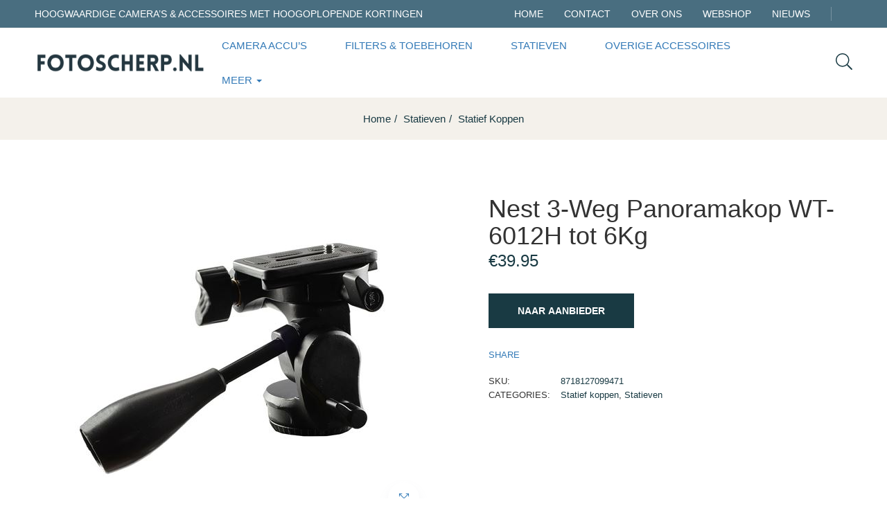

--- FILE ---
content_type: text/html; charset=UTF-8
request_url: https://www.fotoscherp.nl/product/nest-3-weg-panoramakop-wt-6012h-tot-6kg/
body_size: 20971
content:
<!DOCTYPE html>
<html lang="nl-NL" class="no-js">
<head>
	<meta charset="UTF-8">
	<meta name="viewport" content="width=device-width">
	<meta name="tradetracker-site-verification" content="e4a561e239b7f8e253c9de6508660677211063a5" />
	<link rel="profile" href="//gmpg.org/xfn/11">
<!-- Google tag (gtag.js) -->
<script async src="https://www.googletagmanager.com/gtag/js?id=G-GB1ZZ5EK1H"></script>
<script>
  window.dataLayer = window.dataLayer || [];
  function gtag(){dataLayer.push(arguments);}
  gtag('js', new Date());

  gtag('config', 'G-GB1ZZ5EK1H');
</script>
	<meta name='robots' content='index, follow, max-image-preview:large, max-snippet:-1, max-video-preview:-1' />

	<!-- This site is optimized with the Yoast SEO plugin v20.9 - https://yoast.com/wordpress/plugins/seo/ -->
	<title>Nest 3-Weg Panoramakop WT-6012H tot 6Kg - Fotoscherp.nl</title>
	<meta name="description" content="Nest 3-Weg Panoramakop WT-6012H tot 6Kg kopen? Ontdek camera&#039;s en accessoires van Nest en andere topmerken" />
	<link rel="canonical" href="https://www.fotoscherp.nl/product/nest-3-weg-panoramakop-wt-6012h-tot-6kg/" />
	<meta property="og:locale" content="nl_NL" />
	<meta property="og:type" content="article" />
	<meta property="og:title" content="Nest 3-Weg Panoramakop WT-6012H tot 6Kg - Fotoscherp.nl" />
	<meta property="og:description" content="Nest 3-Weg Panoramakop WT-6012H tot 6Kg kopen? Ontdek camera&#039;s en accessoires van Nest en andere topmerken" />
	<meta property="og:url" content="https://www.fotoscherp.nl/product/nest-3-weg-panoramakop-wt-6012h-tot-6kg/" />
	<meta property="og:site_name" content="Fotoscherp.nl" />
	<meta property="article:modified_time" content="2023-06-26T04:48:33+00:00" />
	<meta property="og:image" content="https://www.fotoscherp.nl/wp-content/uploads/2023/06/42740-71501-nest-3-weg-panoramakop-wt-6012h-tot-6kg.jpg" />
	<meta property="og:image:width" content="480" />
	<meta property="og:image:height" content="480" />
	<meta property="og:image:type" content="image/jpeg" />
	<meta name="twitter:card" content="summary_large_image" />
	<script type="application/ld+json" class="yoast-schema-graph">{"@context":"https://schema.org","@graph":[{"@type":"WebPage","@id":"https://www.fotoscherp.nl/product/nest-3-weg-panoramakop-wt-6012h-tot-6kg/","url":"https://www.fotoscherp.nl/product/nest-3-weg-panoramakop-wt-6012h-tot-6kg/","name":"Nest 3-Weg Panoramakop WT-6012H tot 6Kg - Fotoscherp.nl","isPartOf":{"@id":"https://www.fotoscherp.nl/#website"},"primaryImageOfPage":{"@id":"https://www.fotoscherp.nl/product/nest-3-weg-panoramakop-wt-6012h-tot-6kg/#primaryimage"},"image":{"@id":"https://www.fotoscherp.nl/product/nest-3-weg-panoramakop-wt-6012h-tot-6kg/#primaryimage"},"thumbnailUrl":"https://www.fotoscherp.nl/wp-content/uploads/2023/06/42740-71501-nest-3-weg-panoramakop-wt-6012h-tot-6kg.jpg","datePublished":"2023-06-26T04:48:11+00:00","dateModified":"2023-06-26T04:48:33+00:00","description":"Nest 3-Weg Panoramakop WT-6012H tot 6Kg kopen? Ontdek camera's en accessoires van Nest en andere topmerken","breadcrumb":{"@id":"https://www.fotoscherp.nl/product/nest-3-weg-panoramakop-wt-6012h-tot-6kg/#breadcrumb"},"inLanguage":"nl-NL","potentialAction":[{"@type":"ReadAction","target":["https://www.fotoscherp.nl/product/nest-3-weg-panoramakop-wt-6012h-tot-6kg/"]}]},{"@type":"ImageObject","inLanguage":"nl-NL","@id":"https://www.fotoscherp.nl/product/nest-3-weg-panoramakop-wt-6012h-tot-6kg/#primaryimage","url":"https://www.fotoscherp.nl/wp-content/uploads/2023/06/42740-71501-nest-3-weg-panoramakop-wt-6012h-tot-6kg.jpg","contentUrl":"https://www.fotoscherp.nl/wp-content/uploads/2023/06/42740-71501-nest-3-weg-panoramakop-wt-6012h-tot-6kg.jpg","width":480,"height":480},{"@type":"BreadcrumbList","@id":"https://www.fotoscherp.nl/product/nest-3-weg-panoramakop-wt-6012h-tot-6kg/#breadcrumb","itemListElement":[{"@type":"ListItem","position":1,"name":"Home","item":"https://www.fotoscherp.nl/"},{"@type":"ListItem","position":2,"name":"Shop","item":"https://www.fotoscherp.nl/shop/"},{"@type":"ListItem","position":3,"name":"Nest 3-Weg Panoramakop WT-6012H tot 6Kg"}]},{"@type":"WebSite","@id":"https://www.fotoscherp.nl/#website","url":"https://www.fotoscherp.nl/","name":"Fotoscherp.nl","description":"Dé fotowinkel met het grootste aanbod camera&#039;s, objecten, flitsers en meer van A-merken","potentialAction":[{"@type":"SearchAction","target":{"@type":"EntryPoint","urlTemplate":"https://www.fotoscherp.nl/?s={search_term_string}"},"query-input":"required name=search_term_string"}],"inLanguage":"nl-NL"}]}</script>
	<!-- / Yoast SEO plugin. -->


<link rel="alternate" type="application/rss+xml" title="Fotoscherp.nl &raquo; feed" href="https://www.fotoscherp.nl/feed/" />
<link rel="alternate" type="application/rss+xml" title="Fotoscherp.nl &raquo; reacties feed" href="https://www.fotoscherp.nl/comments/feed/" />
<link rel="alternate" type="application/rss+xml" title="Fotoscherp.nl &raquo; Nest 3-Weg Panoramakop WT-6012H tot 6Kg reacties feed" href="https://www.fotoscherp.nl/product/nest-3-weg-panoramakop-wt-6012h-tot-6kg/feed/" />
<link rel="alternate" title="oEmbed (JSON)" type="application/json+oembed" href="https://www.fotoscherp.nl/wp-json/oembed/1.0/embed?url=https%3A%2F%2Fwww.fotoscherp.nl%2Fproduct%2Fnest-3-weg-panoramakop-wt-6012h-tot-6kg%2F" />
<link rel="alternate" title="oEmbed (XML)" type="text/xml+oembed" href="https://www.fotoscherp.nl/wp-json/oembed/1.0/embed?url=https%3A%2F%2Fwww.fotoscherp.nl%2Fproduct%2Fnest-3-weg-panoramakop-wt-6012h-tot-6kg%2F&#038;format=xml" />
<style id='wp-img-auto-sizes-contain-inline-css' type='text/css'>
img:is([sizes=auto i],[sizes^="auto," i]){contain-intrinsic-size:3000px 1500px}
/*# sourceURL=wp-img-auto-sizes-contain-inline-css */
</style>

<style id='wp-emoji-styles-inline-css' type='text/css'>

	img.wp-smiley, img.emoji {
		display: inline !important;
		border: none !important;
		box-shadow: none !important;
		height: 1em !important;
		width: 1em !important;
		margin: 0 0.07em !important;
		vertical-align: -0.1em !important;
		background: none !important;
		padding: 0 !important;
	}
/*# sourceURL=wp-emoji-styles-inline-css */
</style>
<link rel='stylesheet' id='wp-block-library-css' href='https://www.fotoscherp.nl/wp-includes/css/dist/block-library/style.min.css?ver=6.9' type='text/css' media='all' />
<style id='global-styles-inline-css' type='text/css'>
:root{--wp--preset--aspect-ratio--square: 1;--wp--preset--aspect-ratio--4-3: 4/3;--wp--preset--aspect-ratio--3-4: 3/4;--wp--preset--aspect-ratio--3-2: 3/2;--wp--preset--aspect-ratio--2-3: 2/3;--wp--preset--aspect-ratio--16-9: 16/9;--wp--preset--aspect-ratio--9-16: 9/16;--wp--preset--color--black: #000000;--wp--preset--color--cyan-bluish-gray: #abb8c3;--wp--preset--color--white: #ffffff;--wp--preset--color--pale-pink: #f78da7;--wp--preset--color--vivid-red: #cf2e2e;--wp--preset--color--luminous-vivid-orange: #ff6900;--wp--preset--color--luminous-vivid-amber: #fcb900;--wp--preset--color--light-green-cyan: #7bdcb5;--wp--preset--color--vivid-green-cyan: #00d084;--wp--preset--color--pale-cyan-blue: #8ed1fc;--wp--preset--color--vivid-cyan-blue: #0693e3;--wp--preset--color--vivid-purple: #9b51e0;--wp--preset--gradient--vivid-cyan-blue-to-vivid-purple: linear-gradient(135deg,rgb(6,147,227) 0%,rgb(155,81,224) 100%);--wp--preset--gradient--light-green-cyan-to-vivid-green-cyan: linear-gradient(135deg,rgb(122,220,180) 0%,rgb(0,208,130) 100%);--wp--preset--gradient--luminous-vivid-amber-to-luminous-vivid-orange: linear-gradient(135deg,rgb(252,185,0) 0%,rgb(255,105,0) 100%);--wp--preset--gradient--luminous-vivid-orange-to-vivid-red: linear-gradient(135deg,rgb(255,105,0) 0%,rgb(207,46,46) 100%);--wp--preset--gradient--very-light-gray-to-cyan-bluish-gray: linear-gradient(135deg,rgb(238,238,238) 0%,rgb(169,184,195) 100%);--wp--preset--gradient--cool-to-warm-spectrum: linear-gradient(135deg,rgb(74,234,220) 0%,rgb(151,120,209) 20%,rgb(207,42,186) 40%,rgb(238,44,130) 60%,rgb(251,105,98) 80%,rgb(254,248,76) 100%);--wp--preset--gradient--blush-light-purple: linear-gradient(135deg,rgb(255,206,236) 0%,rgb(152,150,240) 100%);--wp--preset--gradient--blush-bordeaux: linear-gradient(135deg,rgb(254,205,165) 0%,rgb(254,45,45) 50%,rgb(107,0,62) 100%);--wp--preset--gradient--luminous-dusk: linear-gradient(135deg,rgb(255,203,112) 0%,rgb(199,81,192) 50%,rgb(65,88,208) 100%);--wp--preset--gradient--pale-ocean: linear-gradient(135deg,rgb(255,245,203) 0%,rgb(182,227,212) 50%,rgb(51,167,181) 100%);--wp--preset--gradient--electric-grass: linear-gradient(135deg,rgb(202,248,128) 0%,rgb(113,206,126) 100%);--wp--preset--gradient--midnight: linear-gradient(135deg,rgb(2,3,129) 0%,rgb(40,116,252) 100%);--wp--preset--font-size--small: 13px;--wp--preset--font-size--medium: 20px;--wp--preset--font-size--large: 36px;--wp--preset--font-size--x-large: 42px;--wp--preset--spacing--20: 0.44rem;--wp--preset--spacing--30: 0.67rem;--wp--preset--spacing--40: 1rem;--wp--preset--spacing--50: 1.5rem;--wp--preset--spacing--60: 2.25rem;--wp--preset--spacing--70: 3.38rem;--wp--preset--spacing--80: 5.06rem;--wp--preset--shadow--natural: 6px 6px 9px rgba(0, 0, 0, 0.2);--wp--preset--shadow--deep: 12px 12px 50px rgba(0, 0, 0, 0.4);--wp--preset--shadow--sharp: 6px 6px 0px rgba(0, 0, 0, 0.2);--wp--preset--shadow--outlined: 6px 6px 0px -3px rgb(255, 255, 255), 6px 6px rgb(0, 0, 0);--wp--preset--shadow--crisp: 6px 6px 0px rgb(0, 0, 0);}:where(.is-layout-flex){gap: 0.5em;}:where(.is-layout-grid){gap: 0.5em;}body .is-layout-flex{display: flex;}.is-layout-flex{flex-wrap: wrap;align-items: center;}.is-layout-flex > :is(*, div){margin: 0;}body .is-layout-grid{display: grid;}.is-layout-grid > :is(*, div){margin: 0;}:where(.wp-block-columns.is-layout-flex){gap: 2em;}:where(.wp-block-columns.is-layout-grid){gap: 2em;}:where(.wp-block-post-template.is-layout-flex){gap: 1.25em;}:where(.wp-block-post-template.is-layout-grid){gap: 1.25em;}.has-black-color{color: var(--wp--preset--color--black) !important;}.has-cyan-bluish-gray-color{color: var(--wp--preset--color--cyan-bluish-gray) !important;}.has-white-color{color: var(--wp--preset--color--white) !important;}.has-pale-pink-color{color: var(--wp--preset--color--pale-pink) !important;}.has-vivid-red-color{color: var(--wp--preset--color--vivid-red) !important;}.has-luminous-vivid-orange-color{color: var(--wp--preset--color--luminous-vivid-orange) !important;}.has-luminous-vivid-amber-color{color: var(--wp--preset--color--luminous-vivid-amber) !important;}.has-light-green-cyan-color{color: var(--wp--preset--color--light-green-cyan) !important;}.has-vivid-green-cyan-color{color: var(--wp--preset--color--vivid-green-cyan) !important;}.has-pale-cyan-blue-color{color: var(--wp--preset--color--pale-cyan-blue) !important;}.has-vivid-cyan-blue-color{color: var(--wp--preset--color--vivid-cyan-blue) !important;}.has-vivid-purple-color{color: var(--wp--preset--color--vivid-purple) !important;}.has-black-background-color{background-color: var(--wp--preset--color--black) !important;}.has-cyan-bluish-gray-background-color{background-color: var(--wp--preset--color--cyan-bluish-gray) !important;}.has-white-background-color{background-color: var(--wp--preset--color--white) !important;}.has-pale-pink-background-color{background-color: var(--wp--preset--color--pale-pink) !important;}.has-vivid-red-background-color{background-color: var(--wp--preset--color--vivid-red) !important;}.has-luminous-vivid-orange-background-color{background-color: var(--wp--preset--color--luminous-vivid-orange) !important;}.has-luminous-vivid-amber-background-color{background-color: var(--wp--preset--color--luminous-vivid-amber) !important;}.has-light-green-cyan-background-color{background-color: var(--wp--preset--color--light-green-cyan) !important;}.has-vivid-green-cyan-background-color{background-color: var(--wp--preset--color--vivid-green-cyan) !important;}.has-pale-cyan-blue-background-color{background-color: var(--wp--preset--color--pale-cyan-blue) !important;}.has-vivid-cyan-blue-background-color{background-color: var(--wp--preset--color--vivid-cyan-blue) !important;}.has-vivid-purple-background-color{background-color: var(--wp--preset--color--vivid-purple) !important;}.has-black-border-color{border-color: var(--wp--preset--color--black) !important;}.has-cyan-bluish-gray-border-color{border-color: var(--wp--preset--color--cyan-bluish-gray) !important;}.has-white-border-color{border-color: var(--wp--preset--color--white) !important;}.has-pale-pink-border-color{border-color: var(--wp--preset--color--pale-pink) !important;}.has-vivid-red-border-color{border-color: var(--wp--preset--color--vivid-red) !important;}.has-luminous-vivid-orange-border-color{border-color: var(--wp--preset--color--luminous-vivid-orange) !important;}.has-luminous-vivid-amber-border-color{border-color: var(--wp--preset--color--luminous-vivid-amber) !important;}.has-light-green-cyan-border-color{border-color: var(--wp--preset--color--light-green-cyan) !important;}.has-vivid-green-cyan-border-color{border-color: var(--wp--preset--color--vivid-green-cyan) !important;}.has-pale-cyan-blue-border-color{border-color: var(--wp--preset--color--pale-cyan-blue) !important;}.has-vivid-cyan-blue-border-color{border-color: var(--wp--preset--color--vivid-cyan-blue) !important;}.has-vivid-purple-border-color{border-color: var(--wp--preset--color--vivid-purple) !important;}.has-vivid-cyan-blue-to-vivid-purple-gradient-background{background: var(--wp--preset--gradient--vivid-cyan-blue-to-vivid-purple) !important;}.has-light-green-cyan-to-vivid-green-cyan-gradient-background{background: var(--wp--preset--gradient--light-green-cyan-to-vivid-green-cyan) !important;}.has-luminous-vivid-amber-to-luminous-vivid-orange-gradient-background{background: var(--wp--preset--gradient--luminous-vivid-amber-to-luminous-vivid-orange) !important;}.has-luminous-vivid-orange-to-vivid-red-gradient-background{background: var(--wp--preset--gradient--luminous-vivid-orange-to-vivid-red) !important;}.has-very-light-gray-to-cyan-bluish-gray-gradient-background{background: var(--wp--preset--gradient--very-light-gray-to-cyan-bluish-gray) !important;}.has-cool-to-warm-spectrum-gradient-background{background: var(--wp--preset--gradient--cool-to-warm-spectrum) !important;}.has-blush-light-purple-gradient-background{background: var(--wp--preset--gradient--blush-light-purple) !important;}.has-blush-bordeaux-gradient-background{background: var(--wp--preset--gradient--blush-bordeaux) !important;}.has-luminous-dusk-gradient-background{background: var(--wp--preset--gradient--luminous-dusk) !important;}.has-pale-ocean-gradient-background{background: var(--wp--preset--gradient--pale-ocean) !important;}.has-electric-grass-gradient-background{background: var(--wp--preset--gradient--electric-grass) !important;}.has-midnight-gradient-background{background: var(--wp--preset--gradient--midnight) !important;}.has-small-font-size{font-size: var(--wp--preset--font-size--small) !important;}.has-medium-font-size{font-size: var(--wp--preset--font-size--medium) !important;}.has-large-font-size{font-size: var(--wp--preset--font-size--large) !important;}.has-x-large-font-size{font-size: var(--wp--preset--font-size--x-large) !important;}
/*# sourceURL=global-styles-inline-css */
</style>

<style id='classic-theme-styles-inline-css' type='text/css'>
/*! This file is auto-generated */
.wp-block-button__link{color:#fff;background-color:#32373c;border-radius:9999px;box-shadow:none;text-decoration:none;padding:calc(.667em + 2px) calc(1.333em + 2px);font-size:1.125em}.wp-block-file__button{background:#32373c;color:#fff;text-decoration:none}
/*# sourceURL=/wp-includes/css/classic-themes.min.css */
</style>
<link rel='stylesheet' id='contact-form-7-css' href='https://www.fotoscherp.nl/wp-content/plugins/contact-form-7/includes/css/styles.css?ver=5.7.7' type='text/css' media='all' />
<link rel='stylesheet' id='photoswipe-css' href='https://www.fotoscherp.nl/wp-content/plugins/woocommerce/assets/css/photoswipe/photoswipe.min.css?ver=7.8.2' type='text/css' media='all' />
<link rel='stylesheet' id='photoswipe-default-skin-css' href='https://www.fotoscherp.nl/wp-content/plugins/woocommerce/assets/css/photoswipe/default-skin/default-skin.min.css?ver=7.8.2' type='text/css' media='all' />
<link rel='stylesheet' id='woocommerce-layout-css' href='https://www.fotoscherp.nl/wp-content/plugins/woocommerce/assets/css/woocommerce-layout.css?ver=7.8.2' type='text/css' media='all' />
<link rel='stylesheet' id='woocommerce-general-css' href='https://www.fotoscherp.nl/wp-content/plugins/woocommerce/assets/css/woocommerce.css?ver=7.8.2' type='text/css' media='all' />
<style id='woocommerce-inline-inline-css' type='text/css'>
.woocommerce form .form-row .required { visibility: visible; }
/*# sourceURL=woocommerce-inline-inline-css */
</style>
<link rel='stylesheet' id='select2-css' href='https://www.fotoscherp.nl/wp-content/plugins/woocommerce/assets/css/select2.css?ver=7.8.2' type='text/css' media='all' />
<link rel='stylesheet' id='oworganic-webfont-css' href='https://www.fotoscherp.nl/wp-content/themes/oworganic/css/webfonts.css?ver=1.0.0' type='text/css' media='all' />
<link rel='stylesheet' id='all-awesome-css' href='https://www.fotoscherp.nl/wp-content/themes/oworganic/css/all-awesome.css?ver=5.11.2' type='text/css' media='all' />
<link rel='stylesheet' id='font-themify-css' href='https://www.fotoscherp.nl/wp-content/themes/oworganic/css/themify-icons.css?ver=1.0.0' type='text/css' media='all' />
<link rel='stylesheet' id='font-flaticon-css' href='https://www.fotoscherp.nl/wp-content/themes/oworganic/css/flaticon.css?ver=1.0.0' type='text/css' media='all' />
<link rel='stylesheet' id='animate-css' href='https://www.fotoscherp.nl/wp-content/themes/oworganic/css/animate.css?ver=3.6.0' type='text/css' media='all' />
<link rel='stylesheet' id='bootstrap-css' href='https://www.fotoscherp.nl/wp-content/themes/oworganic/css/bootstrap.css?ver=3.2.0' type='text/css' media='all' />
<link rel='stylesheet' id='slick-css' href='https://www.fotoscherp.nl/wp-content/themes/oworganic/css/slick.css?ver=1.8.0' type='text/css' media='all' />
<link rel='stylesheet' id='magnific-popup-css' href='https://www.fotoscherp.nl/wp-content/themes/oworganic/css/magnific-popup.css?ver=1.1.0' type='text/css' media='all' />
<link rel='stylesheet' id='perfect-scrollbar-css' href='https://www.fotoscherp.nl/wp-content/themes/oworganic/css/perfect-scrollbar.css?ver=0.6.12' type='text/css' media='all' />
<link rel='stylesheet' id='sliding-menu-css' href='https://www.fotoscherp.nl/wp-content/themes/oworganic/css/sliding-menu.min.css?ver=0.3.0' type='text/css' media='all' />
<link rel='stylesheet' id='oworganic-wc-quantity-increment-css' href='https://www.fotoscherp.nl/wp-content/themes/oworganic/css/wc-quantity-increment.css?ver=6.9' type='text/css' media='all' />
<link rel='stylesheet' id='oworganic-woocommerce-smallscreen-css' href='https://www.fotoscherp.nl/wp-content/themes/oworganic/css/woocommerce-smallscreen.css?ver=6.9' type='text/css' media='all' />
<link rel='stylesheet' id='oworganic-template-css' href='https://www.fotoscherp.nl/wp-content/themes/oworganic/css/template.css?ver=1.0' type='text/css' media='all' />
<style id='oworganic-template-inline-css' type='text/css'>
:root {--oworganic-theme-color: #193a43;--oworganic-text-color: #193a43;--oworganic-link-color: #193a43;--oworganic-heading-color: #193a43;--oworganic-theme-hover-color: #538c9b;--oworganic-theme-color-001: rgba(25, 58, 67, 0.01);			  --oworganic-theme-color-01: rgba(25, 58, 67, 0.1);--oworganic-main-font: 'NeutraTextTF';--oworganic-main-font-weight: 400;--oworganic-heading-font: 'NeutraTextTF';--oworganic-heading-font-weight: 600;}
/*# sourceURL=oworganic-template-inline-css */
</style>
<link rel='stylesheet' id='oworganic-style-css' href='https://www.fotoscherp.nl/wp-content/themes/oworganic/style.css?ver=1.0' type='text/css' media='all' />
<script type="text/template" id="tmpl-variation-template">
	<div class="woocommerce-variation-description">{{{ data.variation.variation_description }}}</div>
	<div class="woocommerce-variation-price">{{{ data.variation.price_html }}}</div>
	<div class="woocommerce-variation-availability">{{{ data.variation.availability_html }}}</div>
</script>
<script type="text/template" id="tmpl-unavailable-variation-template">
	<p>Sorry, this product is unavailable. Please choose a different combination.</p>
</script>
<script type="text/javascript" src="https://www.fotoscherp.nl/wp-includes/js/jquery/jquery.min.js?ver=3.7.1" id="jquery-core-js"></script>
<script type="text/javascript" src="https://www.fotoscherp.nl/wp-includes/js/jquery/jquery-migrate.min.js?ver=3.4.1" id="jquery-migrate-js"></script>
<link rel="https://api.w.org/" href="https://www.fotoscherp.nl/wp-json/" /><link rel="alternate" title="JSON" type="application/json" href="https://www.fotoscherp.nl/wp-json/wp/v2/product/6646" /><link rel="EditURI" type="application/rsd+xml" title="RSD" href="https://www.fotoscherp.nl/xmlrpc.php?rsd" />
<meta name="generator" content="WordPress 6.9" />
<meta name="generator" content="WooCommerce 7.8.2" />
<link rel='shortlink' href='https://www.fotoscherp.nl/?p=6646' />
<meta name="framework" content="Redux 4.1.24" /><link rel="pingback" href="https://www.fotoscherp.nl/xmlrpc.php">	<noscript><style>.woocommerce-product-gallery{ opacity: 1 !important; }</style></noscript>
	<meta name="generator" content="Elementor 3.14.0; features: e_dom_optimization, e_optimized_assets_loading, e_optimized_css_loading, a11y_improvements, additional_custom_breakpoints; settings: css_print_method-external, google_font-enabled, font_display-auto">
<meta name="generator" content="Powered by Slider Revolution 6.5.24 - responsive, Mobile-Friendly Slider Plugin for WordPress with comfortable drag and drop interface." />
<link rel="icon" href="https://www.fotoscherp.nl/wp-content/uploads/2022/10/cropped-dslr-camera-32x32.png" sizes="32x32" />
<link rel="icon" href="https://www.fotoscherp.nl/wp-content/uploads/2022/10/cropped-dslr-camera-192x192.png" sizes="192x192" />
<link rel="apple-touch-icon" href="https://www.fotoscherp.nl/wp-content/uploads/2022/10/cropped-dslr-camera-180x180.png" />
<meta name="msapplication-TileImage" content="https://www.fotoscherp.nl/wp-content/uploads/2022/10/cropped-dslr-camera-270x270.png" />
<script>function setREVStartSize(e){
			//window.requestAnimationFrame(function() {
				window.RSIW = window.RSIW===undefined ? window.innerWidth : window.RSIW;
				window.RSIH = window.RSIH===undefined ? window.innerHeight : window.RSIH;
				try {
					var pw = document.getElementById(e.c).parentNode.offsetWidth,
						newh;
					pw = pw===0 || isNaN(pw) || (e.l=="fullwidth" || e.layout=="fullwidth") ? window.RSIW : pw;
					e.tabw = e.tabw===undefined ? 0 : parseInt(e.tabw);
					e.thumbw = e.thumbw===undefined ? 0 : parseInt(e.thumbw);
					e.tabh = e.tabh===undefined ? 0 : parseInt(e.tabh);
					e.thumbh = e.thumbh===undefined ? 0 : parseInt(e.thumbh);
					e.tabhide = e.tabhide===undefined ? 0 : parseInt(e.tabhide);
					e.thumbhide = e.thumbhide===undefined ? 0 : parseInt(e.thumbhide);
					e.mh = e.mh===undefined || e.mh=="" || e.mh==="auto" ? 0 : parseInt(e.mh,0);
					if(e.layout==="fullscreen" || e.l==="fullscreen")
						newh = Math.max(e.mh,window.RSIH);
					else{
						e.gw = Array.isArray(e.gw) ? e.gw : [e.gw];
						for (var i in e.rl) if (e.gw[i]===undefined || e.gw[i]===0) e.gw[i] = e.gw[i-1];
						e.gh = e.el===undefined || e.el==="" || (Array.isArray(e.el) && e.el.length==0)? e.gh : e.el;
						e.gh = Array.isArray(e.gh) ? e.gh : [e.gh];
						for (var i in e.rl) if (e.gh[i]===undefined || e.gh[i]===0) e.gh[i] = e.gh[i-1];
											
						var nl = new Array(e.rl.length),
							ix = 0,
							sl;
						e.tabw = e.tabhide>=pw ? 0 : e.tabw;
						e.thumbw = e.thumbhide>=pw ? 0 : e.thumbw;
						e.tabh = e.tabhide>=pw ? 0 : e.tabh;
						e.thumbh = e.thumbhide>=pw ? 0 : e.thumbh;
						for (var i in e.rl) nl[i] = e.rl[i]<window.RSIW ? 0 : e.rl[i];
						sl = nl[0];
						for (var i in nl) if (sl>nl[i] && nl[i]>0) { sl = nl[i]; ix=i;}
						var m = pw>(e.gw[ix]+e.tabw+e.thumbw) ? 1 : (pw-(e.tabw+e.thumbw)) / (e.gw[ix]);
						newh =  (e.gh[ix] * m) + (e.tabh + e.thumbh);
					}
					var el = document.getElementById(e.c);
					if (el!==null && el) el.style.height = newh+"px";
					el = document.getElementById(e.c+"_wrapper");
					if (el!==null && el) {
						el.style.height = newh+"px";
						el.style.display = "block";
					}
				} catch(e){
					console.log("Failure at Presize of Slider:" + e)
				}
			//});
		  };</script>
		<style type="text/css" id="wp-custom-css">
			img.attachment-woocommerce_thumbnail, .size-woocommerce_thumbnail, .image-no-effect unveil-image {
    max-height: 300px!important;
    min-height: 300px!important;
    object-fit: contain;
}		</style>
		<link rel='stylesheet' id='elementor-frontend-css' href='https://www.fotoscherp.nl/wp-content/plugins/elementor/assets/css/frontend-lite.min.css?ver=3.14.0' type='text/css' media='all' />
<link rel='stylesheet' id='elementor-post-64-css' href='https://www.fotoscherp.nl/wp-content/uploads/elementor/css/post-64.css?ver=1687479990' type='text/css' media='all' />
<link rel='stylesheet' id='elementor-post-358-css' href='https://www.fotoscherp.nl/wp-content/uploads/elementor/css/post-358.css?ver=1687479990' type='text/css' media='all' />
<link rel='stylesheet' id='elementor-icons-css' href='https://www.fotoscherp.nl/wp-content/plugins/elementor/assets/lib/eicons/css/elementor-icons.min.css?ver=5.20.0' type='text/css' media='all' />
<link rel='stylesheet' id='swiper-css' href='https://www.fotoscherp.nl/wp-content/plugins/elementor/assets/lib/swiper/css/swiper.min.css?ver=5.3.6' type='text/css' media='all' />
<link rel='stylesheet' id='elementor-post-2825-css' href='https://www.fotoscherp.nl/wp-content/uploads/elementor/css/post-2825.css?ver=1687479990' type='text/css' media='all' />
<link rel='stylesheet' id='rs-plugin-settings-css' href='https://www.fotoscherp.nl/wp-content/plugins/revslider/public/assets/css/rs6.css?ver=6.5.24' type='text/css' media='all' />
<style id='rs-plugin-settings-inline-css' type='text/css'>
#rs-demo-id {}
/*# sourceURL=rs-plugin-settings-inline-css */
</style>
</head>
<body class="wp-singular product-template-default single single-product postid-6646 wp-theme-oworganic theme-oworganic woocommerce woocommerce-page woocommerce-no-js apus-body-loading image-lazy-loading body-footer-mobile has-header-sticky detail-shop-v1 elementor-default elementor-kit-2825">

	<div class="apus-page-loading">
        <div class="apus-loader-inner" ></div>
    </div>
<div id="wrapper-container" class="wrapper-container">

	
    <div id="apus-mobile-menu" class="apus-offcanvas hidden-lg"> 
    <div class="apus-offcanvas-body">

        <div class="header-offcanvas">
            <div class="container">
                <div class="row flex-middle">
                    <div class="col-xs-3">
                        <a class="btn-toggle-canvas" data-toggle="offcanvas">
                            <i class="ti-close"></i>
                        </a>
                    </div>

                    <div class="text-center col-xs-6">
                                                                            <div class="logo">
                                <a href="https://www.fotoscherp.nl/" >
                                    <img src="https://www.fotoscherp.nl/wp-content/uploads/2021/07/logo-fotoscherp.png" alt="Fotoscherp.nl">
                                </a>
                            </div>
                                            </div>

                                    </div>

            </div>
        </div>
        <div class="middle-offcanvas">

            <div class="apus-search-form">
	<div class="apus-search-form-inner">
		<form action="https://www.fotoscherp.nl/" method="get" class="inner-search">
			<div class="main-search">
				<div class="autocompleate-wrapper">
			  		<input type="text" placeholder="Search products..." name="s" class="apus-search form-control apus-autocompleate-input" autocomplete="off"/>
				</div>
			</div>
			<button type="submit" class="btn"><i class="ti-search"></i></button>
			<input type="hidden" name="post_type" value="product" class="post_type" />
		</form>
	</div>
</div>
            <nav id="menu-main-menu-navbar" class="navbar navbar-offcanvas" role="navigation">
                <div id="mobile-menu-container" class="menu-main-menu-container"><ul id="menu-main-menu" class=""><li id="menu-item-3030" class="menu-item-3030"><a href="https://fotoscherp.nl/categorie/camera-accus/">Camera accu&#8217;s</a></li>
<li id="menu-item-3032" class="menu-item-3032"><a href="https://fotoscherp.nl/categorie/filters-en-toebehoren/">Filters &#038; toebehoren</a></li>
<li id="menu-item-5128" class="menu-item-5128"><a href="https://fotoscherp.nl/categorie/statieven/">Statieven</a></li>
<li id="menu-item-5127" class="menu-item-5127"><a href="https://fotoscherp.nl/categorie/overige-camera-accessoires/">Overige accessoires</a></li>
<li id="menu-item-5130" class="has-submenu menu-item-5130"><a href="#">Meer</a>
<ul class="sub-menu">
	<li id="menu-item-3029" class="menu-item-3029"><a href="https://fotoscherp.nl/categorie/camera-accu-opladers/">Accu opladers</a></li>
	<li id="menu-item-3027" class="menu-item-3027"><a href="https://fotoscherp.nl/categorie/afstandsbedieningen/">Afstandsbedieningen</a></li>
	<li id="menu-item-3028" class="menu-item-3028"><a href="https://fotoscherp.nl/categorie/batterijen-en-opladers/">Batterijen &#038; opladers</a></li>
	<li id="menu-item-3031" class="menu-item-3031"><a href="https://fotoscherp.nl/categorie/camera-bescherming/">Camera bescherming</a></li>
	<li id="menu-item-5124" class="menu-item-5124"><a href="https://fotoscherp.nl/categorie/flitsers-en-verlichting/">Filters &#038; verlichting</a></li>
	<li id="menu-item-5125" class="menu-item-5125"><a href="https://fotoscherp.nl/categorie/geheugenkaarten/">Geheugenkaarten</a></li>
	<li id="menu-item-5126" class="menu-item-5126"><a href="https://fotoscherp.nl/categorie/microfoons/">Microfoons</a></li>
	<li id="menu-item-5129" class="menu-item-5129"><a href="https://fotoscherp.nl/categorie/studio-accessoires/">Studio accessoires</a></li>
	<li id="menu-item-5131" class="menu-item-5131"><a href="https://www.fotoscherp.nl/shop/">Alles bekijken</a></li>
</ul>
</li>
</ul></div>            </nav>
        </div>

        
    </div>
</div>
<div class="over-dark"></div><div id="apus-header-mobile" class="header-mobile hidden-lg hidden-md clearfix">    
    <div class="container-fluid">
        <div class="row">
            <div class="flex-middle">
                <div class="col-xs-3">
                    <div class="box-left">
                        <a href="javascript:void(0);" class="btn btn-showmenu"><i class="vertical-icon"></i></a>
                    </div>
                </div>
                <div class="text-center col-xs-6">
                                                                <div class="logo">
                            <a href="https://www.fotoscherp.nl/" >
                                <img src="https://www.fotoscherp.nl/wp-content/uploads/2021/07/logo-fotoscherp.png" alt="Fotoscherp.nl">
                            </a>
                        </div>
                                    </div>
                
                <div class="col-xs-3">
                                    </div>
                
            </div>
        </div>
    </div>
</div>	
	<div id="apus-header" class="apus-header hidden-xs hidden-sm header-1-64"><div class="main-sticky-header">		<div data-elementor-type="wp-post" data-elementor-id="64" class="elementor elementor-64">
									<section class="elementor-section elementor-top-section elementor-element elementor-element-2b1533e elementor-section-full_width elementor-section-content-middle elementor-section-stretched elementor-section-height-default elementor-section-height-default" data-id="2b1533e" data-element_type="section" data-settings="{&quot;stretch_section&quot;:&quot;section-stretched&quot;,&quot;background_background&quot;:&quot;classic&quot;}">
						<div class="elementor-container elementor-column-gap-no">
					<div class="elementor-column elementor-col-50 elementor-top-column elementor-element elementor-element-9d3cd1f" data-id="9d3cd1f" data-element_type="column">
			<div class="elementor-widget-wrap elementor-element-populated">
								<div class="elementor-element elementor-element-5b75c2f elementor-widget elementor-widget-text-editor" data-id="5b75c2f" data-element_type="widget" data-widget_type="text-editor.default">
				<div class="elementor-widget-container">
			<style>/*! elementor - v3.14.0 - 18-06-2023 */
.elementor-widget-text-editor.elementor-drop-cap-view-stacked .elementor-drop-cap{background-color:#69727d;color:#fff}.elementor-widget-text-editor.elementor-drop-cap-view-framed .elementor-drop-cap{color:#69727d;border:3px solid;background-color:transparent}.elementor-widget-text-editor:not(.elementor-drop-cap-view-default) .elementor-drop-cap{margin-top:8px}.elementor-widget-text-editor:not(.elementor-drop-cap-view-default) .elementor-drop-cap-letter{width:1em;height:1em}.elementor-widget-text-editor .elementor-drop-cap{float:left;text-align:center;line-height:1;font-size:50px}.elementor-widget-text-editor .elementor-drop-cap-letter{display:inline-block}</style>				HOOGWAARDIGE CAMERA&#8217;S &#038; ACCESSOIRES MET HOOGOPLOPENDE KORTINGEN						</div>
				</div>
					</div>
		</div>
				<div class="elementor-column elementor-col-50 elementor-top-column elementor-element elementor-element-a8481f7" data-id="a8481f7" data-element_type="column">
			<div class="elementor-widget-wrap elementor-element-populated">
								<div class="elementor-element elementor-element-91da8da elementor-icon-list--layout-inline elementor-widget__width-auto elementor-hidden-tablet elementor-hidden-phone elementor-list-item-link-full_width elementor-widget elementor-widget-icon-list" data-id="91da8da" data-element_type="widget" data-widget_type="icon-list.default">
				<div class="elementor-widget-container">
			<link rel="stylesheet" href="https://www.fotoscherp.nl/wp-content/plugins/elementor/assets/css/widget-icon-list.min.css">		<ul class="elementor-icon-list-items elementor-inline-items">
							<li class="elementor-icon-list-item elementor-inline-item">
											<a href="https://fotoscherp.nl/">

											<span class="elementor-icon-list-text">HOME</span>
											</a>
									</li>
								<li class="elementor-icon-list-item elementor-inline-item">
											<a href="https://fotoscherp.nl/contact">

											<span class="elementor-icon-list-text">CONTACT</span>
											</a>
									</li>
								<li class="elementor-icon-list-item elementor-inline-item">
											<a href="https://fotoscherp.nl/over-ons">

											<span class="elementor-icon-list-text">OVER ONS</span>
											</a>
									</li>
								<li class="elementor-icon-list-item elementor-inline-item">
											<a href="https://fotoscherp.nl/shop">

											<span class="elementor-icon-list-text">WEBSHOP</span>
											</a>
									</li>
								<li class="elementor-icon-list-item elementor-inline-item">
											<a href="https://fotoscherp.nl/nieuws">

											<span class="elementor-icon-list-text">NIEUWS</span>
											</a>
									</li>
						</ul>
				</div>
				</div>
					</div>
		</div>
							</div>
		</section>
				<section class="elementor-section elementor-top-section elementor-element elementor-element-604310a elementor-section-full_width elementor-section-stretched elementor-section-content-middle elementor-section-height-default elementor-section-height-default" data-id="604310a" data-element_type="section" data-settings="{&quot;stretch_section&quot;:&quot;section-stretched&quot;}">
						<div class="elementor-container elementor-column-gap-no">
					<div class="elementor-column elementor-col-50 elementor-top-column elementor-element elementor-element-576a743" data-id="576a743" data-element_type="column">
			<div class="elementor-widget-wrap elementor-element-populated">
								<div class="elementor-element elementor-element-d9b0814 elementor-widget elementor-widget-apus_element_logo" data-id="d9b0814" data-element_type="widget" data-widget_type="apus_element_logo.default">
				<div class="elementor-widget-container">
			        <div class="logo ">
            <a href="https://www.fotoscherp.nl/" >
                <img width="308" height="34" src="https://www.fotoscherp.nl/wp-content/uploads/2021/07/logo-fotoscherp.png" class="attachment-full size-full wp-image-3069" alt="" decoding="async" srcset="https://www.fotoscherp.nl/wp-content/uploads/2021/07/logo-fotoscherp.png 308w, https://www.fotoscherp.nl/wp-content/uploads/2021/07/logo-fotoscherp-300x34.png 300w" sizes="(max-width: 308px) 100vw, 308px" />            </a>
        </div>
        		</div>
				</div>
					</div>
		</div>
				<div class="elementor-column elementor-col-50 elementor-top-column elementor-element elementor-element-8e6166d" data-id="8e6166d" data-element_type="column">
			<div class="elementor-widget-wrap elementor-element-populated">
								<section class="elementor-section elementor-inner-section elementor-element elementor-element-fc674ad elementor-section-content-middle elementor-section-full_width elementor-section-height-default elementor-section-height-default" data-id="fc674ad" data-element_type="section">
						<div class="elementor-container elementor-column-gap-no">
					<div class="elementor-column elementor-col-50 elementor-inner-column elementor-element elementor-element-b5dcc8a" data-id="b5dcc8a" data-element_type="column">
			<div class="elementor-widget-wrap elementor-element-populated">
								<div class="elementor-element elementor-element-2bbaac7 elementor-widget__width-auto elementor-widget elementor-widget-apus_element_primary_menu" data-id="2bbaac7" data-element_type="widget" data-widget_type="apus_element_primary_menu.default">
				<div class="elementor-widget-container">
			            <div class="main-menu  ">
                <nav data-duration="400" class="apus-megamenu slide animate navbar p-static" role="navigation">
                <div class="collapse navbar-collapse no-padding"><ul id="primary-menu" class="nav navbar-nav megamenu effect1"><li class="menu-item-3030 aligned-left"><a href="https://fotoscherp.nl/categorie/camera-accus/">Camera accu&#8217;s</a></li>
<li class="menu-item-3032 aligned-left"><a href="https://fotoscherp.nl/categorie/filters-en-toebehoren/">Filters &#038; toebehoren</a></li>
<li class="menu-item-5128 aligned-left"><a href="https://fotoscherp.nl/categorie/statieven/">Statieven</a></li>
<li class="menu-item-5127 aligned-left"><a href="https://fotoscherp.nl/categorie/overige-camera-accessoires/">Overige accessoires</a></li>
<li class="dropdown menu-item-5130 aligned-left"><a href="#" class="dropdown-toggle"  data-hover="dropdown" data-toggle="dropdown">Meer <b class="caret"></b></a>
<ul class="dropdown-menu">
	<li class="menu-item-3029 aligned-left"><a href="https://fotoscherp.nl/categorie/camera-accu-opladers/">Accu opladers</a></li>
	<li class="menu-item-3027 aligned-left"><a href="https://fotoscherp.nl/categorie/afstandsbedieningen/">Afstandsbedieningen</a></li>
	<li class="menu-item-3028 aligned-left"><a href="https://fotoscherp.nl/categorie/batterijen-en-opladers/">Batterijen &#038; opladers</a></li>
	<li class="menu-item-3031 aligned-left"><a href="https://fotoscherp.nl/categorie/camera-bescherming/">Camera bescherming</a></li>
	<li class="menu-item-5124 aligned-left"><a href="https://fotoscherp.nl/categorie/flitsers-en-verlichting/">Filters &#038; verlichting</a></li>
	<li class="menu-item-5125 aligned-left"><a href="https://fotoscherp.nl/categorie/geheugenkaarten/">Geheugenkaarten</a></li>
	<li class="menu-item-5126 aligned-left"><a href="https://fotoscherp.nl/categorie/microfoons/">Microfoons</a></li>
	<li class="menu-item-5129 aligned-left"><a href="https://fotoscherp.nl/categorie/studio-accessoires/">Studio accessoires</a></li>
	<li class="menu-item-5131 aligned-left"><a href="https://www.fotoscherp.nl/shop/">Alles bekijken</a></li>
</ul>
</li>
</ul></div>                </nav>
            </div>
            		</div>
				</div>
					</div>
		</div>
				<div class="elementor-column elementor-col-50 elementor-inner-column elementor-element elementor-element-d3a9516" data-id="d3a9516" data-element_type="column">
			<div class="elementor-widget-wrap elementor-element-populated">
								<div class="elementor-element elementor-element-ccce475 elementor-widget__width-auto elementor-widget elementor-widget-apus_element_search_form" data-id="ccce475" data-element_type="widget" data-widget_type="apus_element_search_form.default">
				<div class="elementor-widget-container">
			        
        <div class="apus-search-form  style2">
                            <span class="show-search-header">
                    <svg aria-hidden="true" width="24" height="24" focusable="false" data-prefix="fal" data-icon="search" role="img" xmlns="http://www.w3.org/2000/svg" viewBox="0 0 512 512" class="svg-search">
                        <path fill="currentColor" d="M508.5 481.6l-129-129c-2.3-2.3-5.3-3.5-8.5-3.5h-10.3C395 312 416 262.5 416 208 416 93.1 322.9 0 208 0S0 93.1 0 208s93.1 208 208 208c54.5 0 104-21 141.1-55.2V371c0 3.2 1.3 6.2 3.5 8.5l129 129c4.7 4.7 12.3 4.7 17 0l9.9-9.9c4.7-4.7 4.7-12.3 0-17zM208 384c-97.3 0-176-78.7-176-176S110.7 32 208 32s176 78.7 176 176-78.7 176-176 176z" class="">
                        </path>
                    </svg>
                </span>
                        <div class="apus-search-form-inner style2">
                                    <div class="container">
                        <div class="flex-middle top-search">
                            <h3 class="title">WHAT ARE YOU LOOKING FOR?</h3>
                            <div class="ali-right">
                                <span class="close-search"><i class="ti-close"></i></span>
                            </div>
                        </div>
                                <form action="https://www.fotoscherp.nl/" method="get">
                    <div class="main-search">
                        <div class="twitter-typeahead">                            <input type="text" placeholder="Search products..." name="s" class="apus-search form-control apus-autocompleate-input" autocomplete="off"/>
                        </div>                    </div>
                    <input type="hidden" name="post_type" value="product" class="post_type" />
                    <div class="select-category"><select  name='product_cat' id='product_cat' class='dropdown_product_cat'>
	<option value='' selected='selected'>Select a category</option>
	<option class="level-0" value="afstandsbedieningen">Afstandsbedieningen</option>
	<option class="level-1" value="camera-afstandsbedieningen">&nbsp;&nbsp;&nbsp;Camera afstandsbedieningen</option>
	<option class="level-1" value="canon">&nbsp;&nbsp;&nbsp;Canon</option>
	<option class="level-1" value="nikon">&nbsp;&nbsp;&nbsp;Nikon</option>
	<option class="level-1" value="olympus-afstandsbedieningen">&nbsp;&nbsp;&nbsp;Olympus</option>
	<option class="level-1" value="panasonic-afstandsbedieningen">&nbsp;&nbsp;&nbsp;Panasonic</option>
	<option class="level-1" value="sony-afstandsbedieningen">&nbsp;&nbsp;&nbsp;Sony</option>
	<option class="level-0" value="batterijen-en-opladers">Batterijen en opladers</option>
	<option class="level-1" value="aa-aaa-en-laders">&nbsp;&nbsp;&nbsp;AA, AAA en laders</option>
	<option class="level-1" value="accessoires-overige">&nbsp;&nbsp;&nbsp;Accessoires/Overige</option>
	<option class="level-1" value="alkaline-batterijen">&nbsp;&nbsp;&nbsp;Alkaline batterijen</option>
	<option class="level-1" value="gehoorapparaat-batterijen">&nbsp;&nbsp;&nbsp;Gehoorapparaat batterijen</option>
	<option class="level-1" value="knoopcellen">&nbsp;&nbsp;&nbsp;Knoopcellen</option>
	<option class="level-1" value="lithium-batterijen">&nbsp;&nbsp;&nbsp;Lithium batterijen</option>
	<option class="level-0" value="battery-grips">Battery-grips</option>
	<option class="level-1" value="canon-battery-grips">&nbsp;&nbsp;&nbsp;Canon</option>
	<option class="level-1" value="nikon-battery-grips">&nbsp;&nbsp;&nbsp;Nikon</option>
	<option class="level-1" value="sony-battery-grips">&nbsp;&nbsp;&nbsp;Sony</option>
	<option class="level-0" value="camera-accu-opladers">Camera accu opladers</option>
	<option class="level-1" value="duo-opladers">&nbsp;&nbsp;&nbsp;Duo opladers</option>
	<option class="level-1" value="foto-cameras">&nbsp;&nbsp;&nbsp;Foto-camera&#8217;s</option>
	<option class="level-2" value="agfa-foto-cameras">&nbsp;&nbsp;&nbsp;&nbsp;&nbsp;&nbsp;Agfa</option>
	<option class="level-2" value="aldi-traveler">&nbsp;&nbsp;&nbsp;&nbsp;&nbsp;&nbsp;Aldi Traveler</option>
	<option class="level-2" value="avant-foto-cameras">&nbsp;&nbsp;&nbsp;&nbsp;&nbsp;&nbsp;Avant</option>
	<option class="level-2" value="benq-foto-cameras">&nbsp;&nbsp;&nbsp;&nbsp;&nbsp;&nbsp;BenQ</option>
	<option class="level-2" value="canon-foto-cameras">&nbsp;&nbsp;&nbsp;&nbsp;&nbsp;&nbsp;Canon</option>
	<option class="level-2" value="casio-foto-cameras">&nbsp;&nbsp;&nbsp;&nbsp;&nbsp;&nbsp;Casio</option>
	<option class="level-2" value="fuji-fujifilm-foto-cameras">&nbsp;&nbsp;&nbsp;&nbsp;&nbsp;&nbsp;Fuji / Fujifilm</option>
	<option class="level-2" value="hp-foto-cameras">&nbsp;&nbsp;&nbsp;&nbsp;&nbsp;&nbsp;HP</option>
	<option class="level-2" value="kodak">&nbsp;&nbsp;&nbsp;&nbsp;&nbsp;&nbsp;Kodak</option>
	<option class="level-2" value="konicaminolta-foto-cameras">&nbsp;&nbsp;&nbsp;&nbsp;&nbsp;&nbsp;KonicaMinolta</option>
	<option class="level-2" value="leica-foto-cameras">&nbsp;&nbsp;&nbsp;&nbsp;&nbsp;&nbsp;Leica</option>
	<option class="level-2" value="nikon-foto-cameras">&nbsp;&nbsp;&nbsp;&nbsp;&nbsp;&nbsp;Nikon</option>
	<option class="level-2" value="olympus">&nbsp;&nbsp;&nbsp;&nbsp;&nbsp;&nbsp;Olympus</option>
	<option class="level-2" value="panasonic-foto-cameras">&nbsp;&nbsp;&nbsp;&nbsp;&nbsp;&nbsp;Panasonic</option>
	<option class="level-2" value="pentax-foto-cameras">&nbsp;&nbsp;&nbsp;&nbsp;&nbsp;&nbsp;Pentax</option>
	<option class="level-2" value="ricoh">&nbsp;&nbsp;&nbsp;&nbsp;&nbsp;&nbsp;Ricoh</option>
	<option class="level-2" value="samsung-foto-cameras">&nbsp;&nbsp;&nbsp;&nbsp;&nbsp;&nbsp;Samsung</option>
	<option class="level-2" value="sanyo-foto-cameras">&nbsp;&nbsp;&nbsp;&nbsp;&nbsp;&nbsp;Sanyo</option>
	<option class="level-2" value="sigma-foto-cameras">&nbsp;&nbsp;&nbsp;&nbsp;&nbsp;&nbsp;Sigma</option>
	<option class="level-2" value="sony-foto-cameras">&nbsp;&nbsp;&nbsp;&nbsp;&nbsp;&nbsp;Sony</option>
	<option class="level-2" value="toshiba">&nbsp;&nbsp;&nbsp;&nbsp;&nbsp;&nbsp;Toshiba</option>
	<option class="level-1" value="netadapters">&nbsp;&nbsp;&nbsp;Netadapters</option>
	<option class="level-1" value="video-cameras-camera-accu-opladers">&nbsp;&nbsp;&nbsp;Video-camera&#8217;s</option>
	<option class="level-2" value="aldi-traveler-video-cameras-camera-accu-opladers">&nbsp;&nbsp;&nbsp;&nbsp;&nbsp;&nbsp;Aldi Traveler</option>
	<option class="level-2" value="canon-video-cameras-camera-accu-opladers">&nbsp;&nbsp;&nbsp;&nbsp;&nbsp;&nbsp;Canon</option>
	<option class="level-2" value="gopro-video-cameras-camera-accu-opladers">&nbsp;&nbsp;&nbsp;&nbsp;&nbsp;&nbsp;GoPro</option>
	<option class="level-2" value="hitachi">&nbsp;&nbsp;&nbsp;&nbsp;&nbsp;&nbsp;Hitachi</option>
	<option class="level-2" value="jvc">&nbsp;&nbsp;&nbsp;&nbsp;&nbsp;&nbsp;JVC</option>
	<option class="level-2" value="panasonic-video-cameras-camera-accu-opladers">&nbsp;&nbsp;&nbsp;&nbsp;&nbsp;&nbsp;Panasonic</option>
	<option class="level-2" value="samsung-video-cameras-camera-accu-opladers">&nbsp;&nbsp;&nbsp;&nbsp;&nbsp;&nbsp;Samsung</option>
	<option class="level-2" value="sony-video-cameras-camera-accu-opladers">&nbsp;&nbsp;&nbsp;&nbsp;&nbsp;&nbsp;Sony</option>
	<option class="level-2" value="v-mount-laders">&nbsp;&nbsp;&nbsp;&nbsp;&nbsp;&nbsp;V-Mount laders</option>
	<option class="level-0" value="camera-accus">Camera accu&#8217;s</option>
	<option class="level-1" value="foto-cameras-camera-accus">&nbsp;&nbsp;&nbsp;Foto-camera&#8217;s</option>
	<option class="level-2" value="aldi-traveler-foto-cameras-camera-accus">&nbsp;&nbsp;&nbsp;&nbsp;&nbsp;&nbsp;Aldi Traveler</option>
	<option class="level-2" value="benq">&nbsp;&nbsp;&nbsp;&nbsp;&nbsp;&nbsp;BenQ</option>
	<option class="level-2" value="canon-foto-cameras-camera-accus">&nbsp;&nbsp;&nbsp;&nbsp;&nbsp;&nbsp;Canon</option>
	<option class="level-2" value="fuji-fujifilm">&nbsp;&nbsp;&nbsp;&nbsp;&nbsp;&nbsp;Fuji / Fujifilm</option>
	<option class="level-2" value="kodak-foto-cameras-camera-accus">&nbsp;&nbsp;&nbsp;&nbsp;&nbsp;&nbsp;Kodak</option>
	<option class="level-2" value="konicaminolta">&nbsp;&nbsp;&nbsp;&nbsp;&nbsp;&nbsp;KonicaMinolta</option>
	<option class="level-2" value="leica">&nbsp;&nbsp;&nbsp;&nbsp;&nbsp;&nbsp;Leica</option>
	<option class="level-2" value="minox">&nbsp;&nbsp;&nbsp;&nbsp;&nbsp;&nbsp;Minox</option>
	<option class="level-2" value="nikon-foto-cameras-camera-accus">&nbsp;&nbsp;&nbsp;&nbsp;&nbsp;&nbsp;Nikon</option>
	<option class="level-2" value="olympus-foto-cameras-camera-accus">&nbsp;&nbsp;&nbsp;&nbsp;&nbsp;&nbsp;Olympus</option>
	<option class="level-2" value="panasonic-foto-cameras-camera-accus">&nbsp;&nbsp;&nbsp;&nbsp;&nbsp;&nbsp;Panasonic</option>
	<option class="level-2" value="pentax">&nbsp;&nbsp;&nbsp;&nbsp;&nbsp;&nbsp;Pentax</option>
	<option class="level-2" value="samsung">&nbsp;&nbsp;&nbsp;&nbsp;&nbsp;&nbsp;Samsung</option>
	<option class="level-2" value="sony-foto-cameras-camera-accus">&nbsp;&nbsp;&nbsp;&nbsp;&nbsp;&nbsp;Sony</option>
	<option class="level-2" value="toshiba-foto-cameras-camera-accus">&nbsp;&nbsp;&nbsp;&nbsp;&nbsp;&nbsp;Toshiba</option>
	<option class="level-1" value="video-cameras">&nbsp;&nbsp;&nbsp;Video-camera&#8217;s</option>
	<option class="level-2" value="canon-video-cameras">&nbsp;&nbsp;&nbsp;&nbsp;&nbsp;&nbsp;Canon</option>
	<option class="level-2" value="gopro-video-cameras">&nbsp;&nbsp;&nbsp;&nbsp;&nbsp;&nbsp;GoPro</option>
	<option class="level-2" value="hitachi-video-cameras">&nbsp;&nbsp;&nbsp;&nbsp;&nbsp;&nbsp;Hitachi</option>
	<option class="level-2" value="jvc-video-cameras">&nbsp;&nbsp;&nbsp;&nbsp;&nbsp;&nbsp;JVC</option>
	<option class="level-2" value="panasonic-video-cameras">&nbsp;&nbsp;&nbsp;&nbsp;&nbsp;&nbsp;Panasonic</option>
	<option class="level-2" value="samsung-video-cameras">&nbsp;&nbsp;&nbsp;&nbsp;&nbsp;&nbsp;Samsung</option>
	<option class="level-2" value="sharp">&nbsp;&nbsp;&nbsp;&nbsp;&nbsp;&nbsp;Sharp</option>
	<option class="level-2" value="sony-video-cameras">&nbsp;&nbsp;&nbsp;&nbsp;&nbsp;&nbsp;Sony</option>
	<option class="level-2" value="toshiba-video-cameras">&nbsp;&nbsp;&nbsp;&nbsp;&nbsp;&nbsp;Toshiba</option>
	<option class="level-2" value="v-mount">&nbsp;&nbsp;&nbsp;&nbsp;&nbsp;&nbsp;V-Mount</option>
	<option class="level-0" value="camera-bescherming">Camera bescherming</option>
	<option class="level-1" value="lcd-bescherming">&nbsp;&nbsp;&nbsp;LCD bescherming</option>
	<option class="level-2" value="gopro">&nbsp;&nbsp;&nbsp;&nbsp;&nbsp;&nbsp;GoPro</option>
	<option class="level-0" value="externe-accus-powerbank">Externe accu&#8217;s / Powerbank</option>
	<option class="level-0" value="filters-en-toebehoren">Filters en toebehoren</option>
	<option class="level-1" value="bescherm-clear-filters">&nbsp;&nbsp;&nbsp;Bescherm/Clear-filters</option>
	<option class="level-1" value="close-up-filters">&nbsp;&nbsp;&nbsp;Close-up filters</option>
	<option class="level-1" value="cokin-filtersysteem">&nbsp;&nbsp;&nbsp;Cokin filtersysteem</option>
	<option class="level-1" value="filter-accessoires">&nbsp;&nbsp;&nbsp;Filter accessoires</option>
	<option class="level-1" value="filter-bewaarsets">&nbsp;&nbsp;&nbsp;Filter bewaarsets</option>
	<option class="level-1" value="grijsfilters">&nbsp;&nbsp;&nbsp;Grijsfilters</option>
	<option class="level-1" value="hoya-complete-filtersets">&nbsp;&nbsp;&nbsp;Hoya Complete Filtersets</option>
	<option class="level-1" value="infrarood-filters">&nbsp;&nbsp;&nbsp;Infrarood filters</option>
	<option class="level-1" value="kleurenfilters">&nbsp;&nbsp;&nbsp;Kleurenfilters</option>
	<option class="level-1" value="lensdoppen">&nbsp;&nbsp;&nbsp;Lensdoppen</option>
	<option class="level-1" value="polarisatie-filters">&nbsp;&nbsp;&nbsp;Polarisatie filters</option>
	<option class="level-1" value="sterfilters">&nbsp;&nbsp;&nbsp;Sterfilters</option>
	<option class="level-1" value="uv-filters">&nbsp;&nbsp;&nbsp;UV filters</option>
	<option class="level-1" value="verloopringen">&nbsp;&nbsp;&nbsp;Verloopringen</option>
	<option class="level-1" value="zonnekappen">&nbsp;&nbsp;&nbsp;Zonnekappen</option>
	<option class="level-0" value="flitsers-en-verlichting">Flitsers en verlichting</option>
	<option class="level-1" value="accessoires">&nbsp;&nbsp;&nbsp;Accessoires</option>
	<option class="level-1" value="adapterringen">&nbsp;&nbsp;&nbsp;Adapterringen</option>
	<option class="level-1" value="continu-licht">&nbsp;&nbsp;&nbsp;Continu licht</option>
	<option class="level-1" value="continu-lichtsets">&nbsp;&nbsp;&nbsp;Continu lichtsets</option>
	<option class="level-1" value="daglichtlampen">&nbsp;&nbsp;&nbsp;Daglichtlampen</option>
	<option class="level-1" value="diverse-lampen">&nbsp;&nbsp;&nbsp;Diverse lampen</option>
	<option class="level-1" value="flitser-power-packs">&nbsp;&nbsp;&nbsp;Flitser Power-Packs</option>
	<option class="level-1" value="flitsers">&nbsp;&nbsp;&nbsp;Flitsers</option>
	<option class="level-1" value="led-camera-verlichting">&nbsp;&nbsp;&nbsp;LED camera verlichting</option>
	<option class="level-1" value="led-fresnel">&nbsp;&nbsp;&nbsp;LED Fresnel</option>
	<option class="level-1" value="omnibounces">&nbsp;&nbsp;&nbsp;Omnibounces</option>
	<option class="level-1" value="ringflitsers">&nbsp;&nbsp;&nbsp;Ringflitsers</option>
	<option class="level-1" value="strobist">&nbsp;&nbsp;&nbsp;Strobist</option>
	<option class="level-1" value="studio-verlichting">&nbsp;&nbsp;&nbsp;Studio verlichting</option>
	<option class="level-0" value="geheugenkaarten">Geheugenkaarten</option>
	<option class="level-1" value="cf">&nbsp;&nbsp;&nbsp;CF</option>
	<option class="level-1" value="microsdhc">&nbsp;&nbsp;&nbsp;MicroSDHC</option>
	<option class="level-1" value="sdhc-sdxc">&nbsp;&nbsp;&nbsp;SDHC / SDXC</option>
	<option class="level-1" value="usb-sticks">&nbsp;&nbsp;&nbsp;USB-sticks</option>
	<option class="level-1" value="voor-iphone-ipad">&nbsp;&nbsp;&nbsp;Voor iPhone/iPad</option>
	<option class="level-1" value="voor-macbook">&nbsp;&nbsp;&nbsp;Voor Macbook</option>
	<option class="level-0" value="gereedschap-accus">Gereedschap accu&#8217;s</option>
	<option class="level-1" value="black-decker">&nbsp;&nbsp;&nbsp;Black &amp; Decker</option>
	<option class="level-1" value="bosch">&nbsp;&nbsp;&nbsp;Bosch</option>
	<option class="level-1" value="dyson">&nbsp;&nbsp;&nbsp;Dyson</option>
	<option class="level-1" value="hilti">&nbsp;&nbsp;&nbsp;Hilti</option>
	<option class="level-1" value="hitachi-gereedschap-accus">&nbsp;&nbsp;&nbsp;Hitachi</option>
	<option class="level-1" value="irobot">&nbsp;&nbsp;&nbsp;iRobot</option>
	<option class="level-1" value="makita">&nbsp;&nbsp;&nbsp;Makita</option>
	<option class="level-0" value="kabels">Kabels</option>
	<option class="level-1" value="av-kabels">&nbsp;&nbsp;&nbsp;AV kabels</option>
	<option class="level-1" value="usb-kabels">&nbsp;&nbsp;&nbsp;USB kabels</option>
	<option class="level-0" value="microfoons">Microfoons</option>
	<option class="level-1" value="accessoires-microfoons">&nbsp;&nbsp;&nbsp;Accessoires</option>
	<option class="level-1" value="camera-microfoons">&nbsp;&nbsp;&nbsp;Camera Microfoons</option>
	<option class="level-1" value="lavalier-microfoons-dasspeld">&nbsp;&nbsp;&nbsp;Lavalier microfoons dasspeld</option>
	<option class="level-0" value="minidisc-accus">MiniDisc accu&#8217;s</option>
	<option class="level-0" value="overige-accessoires-2">Overige accessoires</option>
	<option class="level-1" value="accus-en-batterijen">&nbsp;&nbsp;&nbsp;Accu&#8217;s en batterijen</option>
	<option class="level-0" value="overige-camera-accessoires">Overige camera accessoires</option>
	<option class="level-1" value="camera-reiniging">&nbsp;&nbsp;&nbsp;Camera reiniging</option>
	<option class="level-1" value="camerabeugels">&nbsp;&nbsp;&nbsp;Camerabeugels</option>
	<option class="level-1" value="eyepiece-eyecups">&nbsp;&nbsp;&nbsp;Eyepiece / Eyecups</option>
	<option class="level-1" value="flitsschoen-adapters">&nbsp;&nbsp;&nbsp;Flitsschoen adapters</option>
	<option class="level-1" value="fotolijsten">&nbsp;&nbsp;&nbsp;Fotolijsten</option>
	<option class="level-1" value="grijskaarten">&nbsp;&nbsp;&nbsp;Grijskaarten</option>
	<option class="level-1" value="loepen">&nbsp;&nbsp;&nbsp;Loepen</option>
	<option class="level-1" value="microscopen">&nbsp;&nbsp;&nbsp;Microscopen</option>
	<option class="level-1" value="nachtkijkers">&nbsp;&nbsp;&nbsp;Nachtkijkers</option>
	<option class="level-1" value="objectieven-overige-camera-accessoires">&nbsp;&nbsp;&nbsp;Objectieven</option>
	<option class="level-1" value="outdoor-en-survival">&nbsp;&nbsp;&nbsp;Outdoor en survival</option>
	<option class="level-1" value="overige-accessoires-overige-camera-accessoires">&nbsp;&nbsp;&nbsp;Overige accessoires</option>
	<option class="level-1" value="reflectieschermen">&nbsp;&nbsp;&nbsp;Reflectieschermen</option>
	<option class="level-1" value="richtkijkers">&nbsp;&nbsp;&nbsp;Richtkijkers</option>
	<option class="level-1" value="smartphone-accessoires">&nbsp;&nbsp;&nbsp;Smartphone accessoires</option>
	<option class="level-1" value="t2-adapterringen">&nbsp;&nbsp;&nbsp;T2 Adapterringen</option>
	<option class="level-1" value="tecco-printpapier">&nbsp;&nbsp;&nbsp;Tecco printpapier</option>
	<option class="level-1" value="telescopen">&nbsp;&nbsp;&nbsp;Telescopen</option>
	<option class="level-1" value="warmtebeeldcameras">&nbsp;&nbsp;&nbsp;Warmtebeeldcamera&#8217;s</option>
	<option class="level-1" value="waterpasjes">&nbsp;&nbsp;&nbsp;Waterpasjes</option>
	<option class="level-0" value="overige-producten">Overige producten</option>
	<option class="level-0" value="pda-accus">PDA accu&#8217;s</option>
	<option class="level-1" value="aldi-medion">&nbsp;&nbsp;&nbsp;Aldi Medion</option>
	<option class="level-1" value="mitac-mio">&nbsp;&nbsp;&nbsp;Mitac Mio</option>
	<option class="level-1" value="navman">&nbsp;&nbsp;&nbsp;Navman</option>
	<option class="level-0" value="riemen-en-draagsystemen">Riemen en Draagsystemen</option>
	<option class="level-0" value="sliders-rigs-en-stabilizers">Sliders, rigs en Stabilizers</option>
	<option class="level-1" value="camera-sliders">&nbsp;&nbsp;&nbsp;Camera sliders</option>
	<option class="level-1" value="overige-accessoires-sliders-rigs-en-stabilizers">&nbsp;&nbsp;&nbsp;Overige accessoires</option>
	<option class="level-1" value="schouderstatieven-en-rigs">&nbsp;&nbsp;&nbsp;Schouderstatieven en rigs</option>
	<option class="level-0" value="spotting-scopes">Spotting scopes</option>
	<option class="level-0" value="statieven">Statieven</option>
	<option class="level-1" value="accessoires-statieven">&nbsp;&nbsp;&nbsp;Accessoires</option>
	<option class="level-1" value="autopoles">&nbsp;&nbsp;&nbsp;Autopoles</option>
	<option class="level-1" value="ballpod">&nbsp;&nbsp;&nbsp;Ballpod</option>
	<option class="level-1" value="boomarmen">&nbsp;&nbsp;&nbsp;Boomarmen</option>
	<option class="level-1" value="driebeen-statieven">&nbsp;&nbsp;&nbsp;Driebeen statieven</option>
	<option class="level-1" value="eenbeen-statieven">&nbsp;&nbsp;&nbsp;Eenbeen statieven</option>
	<option class="level-1" value="klemstatieven">&nbsp;&nbsp;&nbsp;Klemstatieven</option>
	<option class="level-1" value="lamp-statieven">&nbsp;&nbsp;&nbsp;Lamp statieven</option>
	<option class="level-1" value="mini-statieven">&nbsp;&nbsp;&nbsp;Mini statieven</option>
	<option class="level-1" value="selfie-sticks">&nbsp;&nbsp;&nbsp;Selfie-sticks</option>
	<option class="level-1" value="snelkoppelings-plaatjes">&nbsp;&nbsp;&nbsp;Snelkoppelings-plaatjes</option>
	<option class="level-1" value="statief-koppen">&nbsp;&nbsp;&nbsp;Statief koppen</option>
	<option class="level-0" value="studio-accessoires">Studio accessoires</option>
	<option class="level-1" value="achtergrond-systemen">&nbsp;&nbsp;&nbsp;Achtergrond Systemen</option>
	<option class="level-2" value="accessoires-ophangsystemen">&nbsp;&nbsp;&nbsp;&nbsp;&nbsp;&nbsp;Accessoires ophangsystemen</option>
	<option class="level-1" value="achtergronden-effen">&nbsp;&nbsp;&nbsp;Achtergronden Effen</option>
	<option class="level-2" value="achtergrond-papier">&nbsp;&nbsp;&nbsp;&nbsp;&nbsp;&nbsp;Achtergrond Papier</option>
	<option class="level-2" value="achtergrond-vinyl">&nbsp;&nbsp;&nbsp;&nbsp;&nbsp;&nbsp;Achtergrond Vinyl</option>
	<option class="level-2" value="gaffer-tape">&nbsp;&nbsp;&nbsp;&nbsp;&nbsp;&nbsp;Gaffer Tape</option>
	<option class="level-2" value="opvouwbare-achtergronden">&nbsp;&nbsp;&nbsp;&nbsp;&nbsp;&nbsp;Opvouwbare Achtergronden</option>
	<option class="level-1" value="achtergronden-met-print">&nbsp;&nbsp;&nbsp;Achtergronden met print</option>
	<option class="level-2" value="achtergrond-doeken-achtergronden-met-print">&nbsp;&nbsp;&nbsp;&nbsp;&nbsp;&nbsp;Achtergrond Doeken</option>
	<option class="level-2" value="achtergrond-vinyl-met-print">&nbsp;&nbsp;&nbsp;&nbsp;&nbsp;&nbsp;Achtergrond Vinyl met print</option>
	<option class="level-1" value="effectmachines">&nbsp;&nbsp;&nbsp;Effectmachines</option>
	<option class="level-1" value="flitsparaplus">&nbsp;&nbsp;&nbsp;Flitsparaplu&#8217;s</option>
	<option class="level-1" value="mobiele-studioflitsers">&nbsp;&nbsp;&nbsp;Mobiele studioflitsers</option>
	<option class="level-1" value="opnametafels-en-tenten">&nbsp;&nbsp;&nbsp;Opnametafels en tenten</option>
	<option class="level-1" value="plafond-railsysteem">&nbsp;&nbsp;&nbsp;Plafond railsysteem</option>
	<option class="level-1" value="reflectieschermen-en-accessoires">&nbsp;&nbsp;&nbsp;Reflectieschermen en accessoires</option>
	<option class="level-1" value="reflectoren-en-snoots">&nbsp;&nbsp;&nbsp;Reflectoren en snoots</option>
	<option class="level-1" value="softboxen-en-beautydishes">&nbsp;&nbsp;&nbsp;Softboxen en beautydishes</option>
	<option class="level-1" value="spigotadapters">&nbsp;&nbsp;&nbsp;Spigotadapters</option>
	<option class="level-1" value="studio-flitsers">&nbsp;&nbsp;&nbsp;Studio flitsers</option>
	<option class="level-1" value="studio-flitsersets">&nbsp;&nbsp;&nbsp;Studio flitsersets</option>
	<option class="level-1" value="studio-triggers">&nbsp;&nbsp;&nbsp;Studio triggers</option>
	<option class="level-1" value="studioklemmen">&nbsp;&nbsp;&nbsp;Studioklemmen</option>
	<option class="level-1" value="tassen-studio-accessoires">&nbsp;&nbsp;&nbsp;Tassen</option>
	<option class="level-1" value="tilting-brackets">&nbsp;&nbsp;&nbsp;Tilting brackets</option>
	<option class="level-1" value="verlengstangen">&nbsp;&nbsp;&nbsp;Verlengstangen</option>
	<option class="level-0" value="tassen-en-rugzakken">Tassen en Rugzakken</option>
	<option class="level-1" value="koffers">&nbsp;&nbsp;&nbsp;Koffers</option>
	<option class="level-1" value="street-field">&nbsp;&nbsp;&nbsp;Street &amp; Field</option>
	<option class="level-0" value="telefoon-smartphone-accus">Telefoon/smartphone accu&#8217;s</option>
	<option class="level-1" value="apple-iphone">&nbsp;&nbsp;&nbsp;Apple (iPhone)</option>
	<option class="level-1" value="htc">&nbsp;&nbsp;&nbsp;HTC</option>
	<option class="level-1" value="huawei">&nbsp;&nbsp;&nbsp;Huawei</option>
	<option class="level-1" value="nokia">&nbsp;&nbsp;&nbsp;Nokia</option>
	<option class="level-1" value="samsung-telefoon-smartphone-accus">&nbsp;&nbsp;&nbsp;Samsung</option>
	<option class="level-0" value="verrekijkers">Verrekijkers</option>
</select>
</div>                    <button type="submit" class="btn-search">
                        <svg aria-hidden="true" width="24" height="24" focusable="false" data-prefix="fal" data-icon="search" role="img" xmlns="http://www.w3.org/2000/svg" viewBox="0 0 512 512" class="svg-search">
                            <path fill="currentColor" d="M508.5 481.6l-129-129c-2.3-2.3-5.3-3.5-8.5-3.5h-10.3C395 312 416 262.5 416 208 416 93.1 322.9 0 208 0S0 93.1 0 208s93.1 208 208 208c54.5 0 104-21 141.1-55.2V371c0 3.2 1.3 6.2 3.5 8.5l129 129c4.7 4.7 12.3 4.7 17 0l9.9-9.9c4.7-4.7 4.7-12.3 0-17zM208 384c-97.3 0-176-78.7-176-176S110.7 32 208 32s176 78.7 176 176-78.7 176-176 176z" class="">
                            </path>
                        </svg>
                    </button>
                </form>
                                        
                    </div>
                            </div>
                            <div class="overlay-search-header"></div>
                    </div>
        		</div>
				</div>
					</div>
		</div>
							</div>
		</section>
					</div>
		</div>
							</div>
		</section>
							</div>
		</div></div>	<div id="apus-main-content">
<section id="apus-breadscrumb" class="apus-breadscrumb woo-breadcrumb woo-detail"><div class="clearfix"><div class="wrapper-breads"><div class="wrapper-breads-inner">
        <ol class="breadcrumb" itemprop="breadcrumb"><li><a href="https://www.fotoscherp.nl">Home</a></li><li><a href="https://www.fotoscherp.nl/categorie/statieven/">Statieven</a></li><li><a href="https://www.fotoscherp.nl/categorie/statieven/statief-koppen/">Statief koppen</a></li></ol></div></div></div></section>
<section id="main-container" class="main-content container">

	
	<div class="row">
		
		<div id="main-content" class="archive-shop col-xs-12 col-md-12 col-sm-12 col-xs-12">

			<div id="primary" class="content-area">
				<div id="content" class="site-content" role="main">

					<div class="woocommerce-notices-wrapper"></div>	<div id="product-6646" class="details-product layout-v1 product type-product post-6646 status-publish first instock product_cat-statief-koppen product_cat-statieven has-post-thumbnail product-type-external">
		
				<div class="top-content">

			<div class="row top-row ">
				<div class="col-md-6 col-xs-12">
					<div class="image-mains clearfix thumbnails-bottom">
							
	<div class="apus-woocommerce-product-gallery-wrapper thumbnails-bottom full-width">
	    
		<div class="slick-carousel apus-woocommerce-product-gallery" data-carousel="slick" data-items="1" data-smallmedium="1" data-extrasmall="1" data-pagination="false" data-nav="true" data-slickparent="true">
			<div data-thumb="https://www.fotoscherp.nl/wp-content/uploads/2023/06/42740-71501-nest-3-weg-panoramakop-wt-6012h-tot-6kg-170x170.jpg" data-thumb-alt="" class="woocommerce-product-gallery__image"><a href="https://www.fotoscherp.nl/wp-content/uploads/2023/06/42740-71501-nest-3-weg-panoramakop-wt-6012h-tot-6kg.jpg" data-elementor-lightbox-slideshow="product-gallery"><img width="480" height="480" src="https://www.fotoscherp.nl/wp-content/uploads/2023/06/42740-71501-nest-3-weg-panoramakop-wt-6012h-tot-6kg.jpg" class="wp-post-image" alt="" title="42740-71501-nest-3-weg-panoramakop-wt-6012h-tot-6kg" data-caption="" data-src="https://www.fotoscherp.nl/wp-content/uploads/2023/06/42740-71501-nest-3-weg-panoramakop-wt-6012h-tot-6kg.jpg" data-large_image="https://www.fotoscherp.nl/wp-content/uploads/2023/06/42740-71501-nest-3-weg-panoramakop-wt-6012h-tot-6kg.jpg" data-large_image_width="480" data-large_image_height="480" decoding="async" fetchpriority="high" srcset="https://www.fotoscherp.nl/wp-content/uploads/2023/06/42740-71501-nest-3-weg-panoramakop-wt-6012h-tot-6kg.jpg 480w, https://www.fotoscherp.nl/wp-content/uploads/2023/06/42740-71501-nest-3-weg-panoramakop-wt-6012h-tot-6kg-300x300.jpg 300w, https://www.fotoscherp.nl/wp-content/uploads/2023/06/42740-71501-nest-3-weg-panoramakop-wt-6012h-tot-6kg-150x150.jpg 150w, https://www.fotoscherp.nl/wp-content/uploads/2023/06/42740-71501-nest-3-weg-panoramakop-wt-6012h-tot-6kg-410x410.jpg 410w, https://www.fotoscherp.nl/wp-content/uploads/2023/06/42740-71501-nest-3-weg-panoramakop-wt-6012h-tot-6kg-170x170.jpg 170w" sizes="(max-width: 480px) 100vw, 480px" /></a></div>		</div>
	</div>

		
					</div>
				</div>
				<div class="col-md-6 col-xs-12 right-info ">
					<div class="information">
						<div class="summary entry-summary">
							<h1 class="product_title entry-title">Nest 3-Weg Panoramakop WT-6012H tot 6Kg</h1><p class="price"><span class="woocommerce-Price-amount amount"><bdi><span class="woocommerce-Price-currencySymbol">&euro;</span>39.95</bdi></span></p>

<form class="cart" action="https://www.fotoscherp.nl/1261" method="get">
	
	<button type="submit" class="single_add_to_cart_button button alt">Naar aanbieder</button>

	
	</form>

<div class="apus-social-share">
	<a href="javascript:void(0);" class="more-share-product">
		<span>Share</span>
	</a>
	<div class="bo-social-icons social-text">
								
			</div>
</div>    <div class="clearfix"></div>
    <div class="product_meta">

	
	
		<span class="sku_wrapper"><span class="sub_title">SKU: </span> <span class="sku">8718127099471</span></span>

	
	<span class="posted_in"><span class="sub_title">Categories:</span> <a href="https://www.fotoscherp.nl/categorie/statieven/statief-koppen/" rel="tag">Statief koppen</a>, <a href="https://www.fotoscherp.nl/categorie/statieven/" rel="tag">Statieven</a></span>
	
	
</div>						</div><!-- .summary -->
					</div>
				</div>
			</div>

		</div>


				<div class="woocommerce-tabs tabs-v1 apus-wc-tabs">
			<div class="tap-top">
				<ul class="tabs-list nav nav-tabs">
																<li class="description_tab active">
							<a data-toggle="tab" href="#tabs-list-description">Description</a>
						</li>
									</ul>
			</div>
			<div class="tab-content">
										<div class="tab-pane active in" id="tabs-list-description">
					
	<h2>Description</h2>

<p>Nest 3-Weg Panoramakop WT-6012H tot 6Kg</p>
<p>De Nest 3-Weg Panoramakop WT-6012H tot 6Kg is een panoramakop voor een statief of monopod.</p>
				</div>
						</div>

					</div>
	
	<div class="related products widget">
		<div class="woocommerce">
			<h3 class="widget-title text-center">
				Related Products			</h3>
			<div class="slick-carousel products" data-carousel="slick"
			    data-items="4"
			    data-smallmedium="3"
			    data-extrasmall="2"
			    data-slidestoscroll="4"
			    data-slidestoscroll_smallmedium="3"
			    data-slidestoscroll_extrasmall="2"

			    data-pagination="false" data-nav="true">

					
												<div class="item">
								<div class="product-block grid" data-product-id="6540">
    <div class="grid-inner">
        <div class="block-inner">
            <figure class="image">
                        <a title="Falcon Eyes Lampstatief W803 86-205 cm" href="https://www.fotoscherp.nl/product/falcon-eyes-lampstatief-w803-86-205-cm/" class="product-image">
            <img width="300" height="300" src="data:image/svg+xml;charset=utf-8,%3Csvg%20xmlns%3D&#039;http%3A%2F%2Fwww.w3.org%2F2000%2Fsvg&#039;%20viewBox%3D&#039;0%200%20300%20300&#039;%2F%3E" class="attachment-woocommerce_thumbnail size-woocommerce_thumbnail image-no-effect unveil-image" alt="" data-src="https://www.fotoscherp.nl/wp-content/uploads/2023/06/21586-35946-falcon-eyes-lampstatief-w803-86-205-cm-300x300.jpg" data-srcset="https://www.fotoscherp.nl/wp-content/uploads/2023/06/21586-35946-falcon-eyes-lampstatief-w803-86-205-cm-300x300.jpg 300w, https://www.fotoscherp.nl/wp-content/uploads/2023/06/21586-35946-falcon-eyes-lampstatief-w803-86-205-cm-150x150.jpg 150w, https://www.fotoscherp.nl/wp-content/uploads/2023/06/21586-35946-falcon-eyes-lampstatief-w803-86-205-cm-410x410.jpg 410w, https://www.fotoscherp.nl/wp-content/uploads/2023/06/21586-35946-falcon-eyes-lampstatief-w803-86-205-cm-170x170.jpg 170w, https://www.fotoscherp.nl/wp-content/uploads/2023/06/21586-35946-falcon-eyes-lampstatief-w803-86-205-cm.jpg 480w" data-sizes="(max-width: 300px) 100vw, 300px" />        </a>
                    </figure>
            <div class="wishlist-compare-wrapper flex flex-column">

                                            </div>
            <div class="add-to-cart-quickview-wrapper">
                                    <div class="view hidden-xs">
                        <a href="javascript:void(0);" class="quickview" data-product_id="6540">
                            <i class="ti-eye icon-action"></i>
                            <span class="text">Quickview</span>
                        </a>
                    </div>
                
                <div class="add-cart"><a href="https://www.fotoscherp.nl/1208" rel="nofollow" data-product_id="6540" data-product_sku="8718127070708" data-quantity="1" class="button product_type_external product_type_external"> <i class="ti-bag icon-action"></i><span class="text">Naar aanbieder</span></a></div>            </div>
        </div>
        <div class="metas clearfix">
            <div class="clearfix">
                <h3 class="name"><a href="https://www.fotoscherp.nl/product/falcon-eyes-lampstatief-w803-86-205-cm/">Falcon Eyes Lampstatief W803 86-205 cm</a></h3>
                
	<span class="price"><span class="woocommerce-Price-amount amount"><bdi><span class="woocommerce-Price-currencySymbol">&euro;</span>36.90</bdi></span></span>
                
                
            </div>
                
        </div>
    </div>
</div>							</div>
												<div class="item">
								<div class="product-block grid" data-product-id="6970">
    <div class="grid-inner">
        <div class="block-inner">
            <figure class="image">
                        <a title="Falcon Eyes Muur Boom WB-2100" href="https://www.fotoscherp.nl/product/falcon-eyes-muur-boom-wb-2100/" class="product-image">
            <img width="300" height="300" src="data:image/svg+xml;charset=utf-8,%3Csvg%20xmlns%3D&#039;http%3A%2F%2Fwww.w3.org%2F2000%2Fsvg&#039;%20viewBox%3D&#039;0%200%20300%20300&#039;%2F%3E" class="attachment-woocommerce_thumbnail size-woocommerce_thumbnail image-no-effect unveil-image" alt="" data-src="https://www.fotoscherp.nl/wp-content/uploads/2023/06/21633-36114-falcon-eyes-muur-boom-wb-2100-300x300.jpg" data-srcset="https://www.fotoscherp.nl/wp-content/uploads/2023/06/21633-36114-falcon-eyes-muur-boom-wb-2100-300x300.jpg 300w, https://www.fotoscherp.nl/wp-content/uploads/2023/06/21633-36114-falcon-eyes-muur-boom-wb-2100-150x150.jpg 150w, https://www.fotoscherp.nl/wp-content/uploads/2023/06/21633-36114-falcon-eyes-muur-boom-wb-2100-410x410.jpg 410w, https://www.fotoscherp.nl/wp-content/uploads/2023/06/21633-36114-falcon-eyes-muur-boom-wb-2100-170x170.jpg 170w, https://www.fotoscherp.nl/wp-content/uploads/2023/06/21633-36114-falcon-eyes-muur-boom-wb-2100.jpg 480w" data-sizes="(max-width: 300px) 100vw, 300px" />        </a>
                    </figure>
            <div class="wishlist-compare-wrapper flex flex-column">

                                            </div>
            <div class="add-to-cart-quickview-wrapper">
                                    <div class="view hidden-xs">
                        <a href="javascript:void(0);" class="quickview" data-product_id="6970">
                            <i class="ti-eye icon-action"></i>
                            <span class="text">Quickview</span>
                        </a>
                    </div>
                
                <div class="add-cart"><a href="https://www.fotoscherp.nl/1424" rel="nofollow" data-product_id="6970" data-product_sku="8718127080912" data-quantity="1" class="button product_type_external product_type_external"> <i class="ti-bag icon-action"></i><span class="text">Naar aanbieder</span></a></div>            </div>
        </div>
        <div class="metas clearfix">
            <div class="clearfix">
                <h3 class="name"><a href="https://www.fotoscherp.nl/product/falcon-eyes-muur-boom-wb-2100/">Falcon Eyes Muur Boom WB-2100</a></h3>
                
	<span class="price"><span class="woocommerce-Price-amount amount"><bdi><span class="woocommerce-Price-currencySymbol">&euro;</span>99.95</bdi></span></span>
                
                
            </div>
                
        </div>
    </div>
</div>							</div>
												<div class="item">
								<div class="product-block grid" data-product-id="6874">
    <div class="grid-inner">
        <div class="block-inner">
            <figure class="image">
                        <a title="Takeway T-PH02 smartphone houder" href="https://www.fotoscherp.nl/product/takeway-t-ph02-smartphone-houder/" class="product-image">
            <img width="300" height="214" src="data:image/svg+xml;charset=utf-8,%3Csvg%20xmlns%3D&#039;http%3A%2F%2Fwww.w3.org%2F2000%2Fsvg&#039;%20viewBox%3D&#039;0%200%20300%20214&#039;%2F%3E" class="attachment-woocommerce_thumbnail size-woocommerce_thumbnail image-no-effect unveil-image" alt="" data-src="https://www.fotoscherp.nl/wp-content/uploads/2023/06/19080-28471-takeway-t-ph02-smartphone-houder-300x214.jpg" data-srcset="https://www.fotoscherp.nl/wp-content/uploads/2023/06/19080-28471-takeway-t-ph02-smartphone-houder-300x214.jpg 300w, https://www.fotoscherp.nl/wp-content/uploads/2023/06/19080-28471-takeway-t-ph02-smartphone-houder.jpg 500w" data-sizes="(max-width: 300px) 100vw, 300px" />        </a>
                    </figure>
            <div class="wishlist-compare-wrapper flex flex-column">

                                            </div>
            <div class="add-to-cart-quickview-wrapper">
                                    <div class="view hidden-xs">
                        <a href="javascript:void(0);" class="quickview" data-product_id="6874">
                            <i class="ti-eye icon-action"></i>
                            <span class="text">Quickview</span>
                        </a>
                    </div>
                
                <div class="add-cart"><a href="https://www.fotoscherp.nl/1376" rel="nofollow" data-product_id="6874" data-product_sku="4715409206392" data-quantity="1" class="button product_type_external product_type_external"> <i class="ti-bag icon-action"></i><span class="text">Naar aanbieder</span></a></div>            </div>
        </div>
        <div class="metas clearfix">
            <div class="clearfix">
                <h3 class="name"><a href="https://www.fotoscherp.nl/product/takeway-t-ph02-smartphone-houder/">Takeway T-PH02 smartphone houder</a></h3>
                
	<span class="price"><span class="woocommerce-Price-amount amount"><bdi><span class="woocommerce-Price-currencySymbol">&euro;</span>15.95</bdi></span></span>
                
                
            </div>
                
        </div>
    </div>
</div>							</div>
												<div class="item">
								<div class="product-block grid" data-product-id="6260">
    <div class="grid-inner">
        <div class="block-inner">
            <figure class="image">
                        <a title="Falcon Eyes Waterzak Large WB-L" href="https://www.fotoscherp.nl/product/falcon-eyes-waterzak-large-wb-l/" class="product-image">
            <img width="300" height="195" src="data:image/svg+xml;charset=utf-8,%3Csvg%20xmlns%3D&#039;http%3A%2F%2Fwww.w3.org%2F2000%2Fsvg&#039;%20viewBox%3D&#039;0%200%20300%20195&#039;%2F%3E" class="attachment-woocommerce_thumbnail size-woocommerce_thumbnail image-no-effect unveil-image" alt="" data-src="https://www.fotoscherp.nl/wp-content/uploads/2023/06/21630-36107-falcon-eyes-waterzak-large-wb-l-300x195.jpg" data-srcset="https://www.fotoscherp.nl/wp-content/uploads/2023/06/21630-36107-falcon-eyes-waterzak-large-wb-l-300x195.jpg 300w, https://www.fotoscherp.nl/wp-content/uploads/2023/06/21630-36107-falcon-eyes-waterzak-large-wb-l-600x391.jpg 600w, https://www.fotoscherp.nl/wp-content/uploads/2023/06/21630-36107-falcon-eyes-waterzak-large-wb-l.jpg 640w" data-sizes="(max-width: 300px) 100vw, 300px" />        </a>
                    </figure>
            <div class="wishlist-compare-wrapper flex flex-column">

                                            </div>
            <div class="add-to-cart-quickview-wrapper">
                                    <div class="view hidden-xs">
                        <a href="javascript:void(0);" class="quickview" data-product_id="6260">
                            <i class="ti-eye icon-action"></i>
                            <span class="text">Quickview</span>
                        </a>
                    </div>
                
                <div class="add-cart"><a href="https://www.fotoscherp.nl/1068" rel="nofollow" data-product_id="6260" data-product_sku="8718127050946" data-quantity="1" class="button product_type_external product_type_external"> <i class="ti-bag icon-action"></i><span class="text">Naar aanbieder</span></a></div>            </div>
        </div>
        <div class="metas clearfix">
            <div class="clearfix">
                <h3 class="name"><a href="https://www.fotoscherp.nl/product/falcon-eyes-waterzak-large-wb-l/">Falcon Eyes Waterzak Large WB-L</a></h3>
                
	<span class="price"><span class="woocommerce-Price-amount amount"><bdi><span class="woocommerce-Price-currencySymbol">&euro;</span>12.90</bdi></span></span>
                
                
            </div>
                
        </div>
    </div>
</div>							</div>
								</div>
		</div>
	</div>
	
		<meta itemprop="url" content="https://www.fotoscherp.nl/product/nest-3-weg-panoramakop-wt-6012h-tot-6kg/" />
		

	</div><!-- #product-6646 -->

	</div>
				</div><!-- #content -->
			</div><!-- #primary -->
		</div><!-- #main-content -->

				
	</div>
</section>
	</div><!-- .site-content -->
			<div id="apus-footer" class="apus-footer footer-builder-wrapper hidden-xs hidden-sm footer-1"><div class="apus-footer-inner">		<div data-elementor-type="wp-post" data-elementor-id="358" class="elementor elementor-358">
									<section class="elementor-section elementor-top-section elementor-element elementor-element-43f45c0 elementor-section-stretched elementor-section-full_width elementor-section-height-default elementor-section-height-default" data-id="43f45c0" data-element_type="section" data-settings="{&quot;stretch_section&quot;:&quot;section-stretched&quot;,&quot;background_background&quot;:&quot;classic&quot;}">
						<div class="elementor-container elementor-column-gap-extended">
					<div class="elementor-column elementor-col-33 elementor-top-column elementor-element elementor-element-68c81fb" data-id="68c81fb" data-element_type="column">
			<div class="elementor-widget-wrap elementor-element-populated">
								<div class="elementor-element elementor-element-9509309 elementor-widget elementor-widget-heading" data-id="9509309" data-element_type="widget" data-widget_type="heading.default">
				<div class="elementor-widget-container">
			<style>/*! elementor - v3.14.0 - 18-06-2023 */
.elementor-heading-title{padding:0;margin:0;line-height:1}.elementor-widget-heading .elementor-heading-title[class*=elementor-size-]>a{color:inherit;font-size:inherit;line-height:inherit}.elementor-widget-heading .elementor-heading-title.elementor-size-small{font-size:15px}.elementor-widget-heading .elementor-heading-title.elementor-size-medium{font-size:19px}.elementor-widget-heading .elementor-heading-title.elementor-size-large{font-size:29px}.elementor-widget-heading .elementor-heading-title.elementor-size-xl{font-size:39px}.elementor-widget-heading .elementor-heading-title.elementor-size-xxl{font-size:59px}</style><h2 class="elementor-heading-title elementor-size-default">Over ons</h2>		</div>
				</div>
				<div class="elementor-element elementor-element-d6492d9 elementor-widget elementor-widget-text-editor" data-id="d6492d9" data-element_type="widget" data-widget_type="text-editor.default">
				<div class="elementor-widget-container">
							Ben je op zoek naar hoogwaardige camera’s, onderdelen en accessoires tegen lage prijzen? Op Fotoscherp.nl tonen wij duizenden producten van verschillende webshops. Je kunt de artikelen dus niet bij ons kopen, maar bij onze betrouwbare partners.

						</div>
				</div>
					</div>
		</div>
				<div class="elementor-column elementor-col-33 elementor-top-column elementor-element elementor-element-c3d8de4" data-id="c3d8de4" data-element_type="column">
			<div class="elementor-widget-wrap elementor-element-populated">
								<div class="elementor-element elementor-element-bb55264 elementor-widget elementor-widget-heading" data-id="bb55264" data-element_type="widget" data-widget_type="heading.default">
				<div class="elementor-widget-container">
			<h2 class="elementor-heading-title elementor-size-default">Informatie</h2>		</div>
				</div>
				<div class="elementor-element elementor-element-8fea606 elementor-widget elementor-widget-apus_element_nav_menu" data-id="8fea606" data-element_type="widget" data-widget_type="apus_element_nav_menu.default">
				<div class="elementor-widget-container">
			        <div class="widget-nav-menu  ">
            
            
                            <div class="widget-content">
                    <div class="menu-footer-info-container"><ul id="menu-footer-info" class="menu"><li id="menu-item-3033" class="menu-item menu-item-type-post_type menu-item-object-page menu-item-home menu-item-3033"><a href="https://www.fotoscherp.nl/">Home</a></li>
<li id="menu-item-3035" class="menu-item menu-item-type-post_type menu-item-object-page menu-item-3035"><a href="https://www.fotoscherp.nl/contact/">Contact</a></li>
<li id="menu-item-3036" class="menu-item menu-item-type-post_type menu-item-object-page menu-item-3036"><a href="https://www.fotoscherp.nl/over-ons/">Over ons</a></li>
<li id="menu-item-3037" class="menu-item menu-item-type-post_type menu-item-object-page current_page_parent menu-item-3037"><a href="https://www.fotoscherp.nl/shop/">Webshop</a></li>
<li id="menu-item-3034" class="menu-item menu-item-type-post_type menu-item-object-page menu-item-3034"><a href="https://www.fotoscherp.nl/nieuws/">Nieuws</a></li>
</ul></div>                </div>
            
        </div>
        		</div>
				</div>
					</div>
		</div>
				<div class="elementor-column elementor-col-33 elementor-top-column elementor-element elementor-element-e9d87ec" data-id="e9d87ec" data-element_type="column">
			<div class="elementor-widget-wrap elementor-element-populated">
								<div class="elementor-element elementor-element-0f08b8f elementor-widget elementor-widget-heading" data-id="0f08b8f" data-element_type="widget" data-widget_type="heading.default">
				<div class="elementor-widget-container">
			<h2 class="elementor-heading-title elementor-size-default">Categorieën</h2>		</div>
				</div>
				<div class="elementor-element elementor-element-7ab15dd elementor-widget elementor-widget-apus_element_nav_menu" data-id="7ab15dd" data-element_type="widget" data-widget_type="apus_element_nav_menu.default">
				<div class="elementor-widget-container">
			        <div class="widget-nav-menu  ">
            
            
                            <div class="widget-content">
                    <div class="menu-footer-categorie-container"><ul id="menu-footer-categorie" class="menu"><li id="menu-item-3039" class="menu-item menu-item-type-custom menu-item-object-custom menu-item-3039"><a href="https://fotoscherp.nl/categorie/camera-accus/">Accu&#8217;s</a></li>
<li id="menu-item-3038" class="menu-item menu-item-type-custom menu-item-object-custom menu-item-3038"><a href="https://fotoscherp.nl/categorie/batterijen-en-opladers/">Batterijen &#038; laders</a></li>
<li id="menu-item-3040" class="menu-item menu-item-type-custom menu-item-object-custom menu-item-3040"><a href="https://fotoscherp.nl/categorie/filters-en-toebehoren/">Filters &#038; toebehoren</a></li>
<li id="menu-item-3041" class="menu-item menu-item-type-custom menu-item-object-custom menu-item-3041"><a href="https://fotoscherp.nl/categorie/flitsers-en-verlichting/">Flitsers &#038; verlichting</a></li>
<li id="menu-item-3042" class="menu-item menu-item-type-custom menu-item-object-custom menu-item-3042"><a href="https://fotoscherp.nl/categorie/geheugenkaarten/">Geheugenkaarten</a></li>
<li id="menu-item-3043" class="menu-item menu-item-type-custom menu-item-object-custom menu-item-3043"><a href="https://fotoscherp.nl/categorie/statieven/">Statieven</a></li>
</ul></div>                </div>
            
        </div>
        		</div>
				</div>
					</div>
		</div>
							</div>
		</section>
				<section class="elementor-section elementor-top-section elementor-element elementor-element-a42f483 elementor-section-full_width elementor-section-content-middle elementor-section-stretched elementor-section-height-default elementor-section-height-default" data-id="a42f483" data-element_type="section" data-settings="{&quot;stretch_section&quot;:&quot;section-stretched&quot;,&quot;background_background&quot;:&quot;classic&quot;}">
						<div class="elementor-container elementor-column-gap-no">
					<div class="elementor-column elementor-col-33 elementor-top-column elementor-element elementor-element-5a8adb4" data-id="5a8adb4" data-element_type="column">
			<div class="elementor-widget-wrap">
									</div>
		</div>
				<div class="elementor-column elementor-col-33 elementor-top-column elementor-element elementor-element-c7b8601" data-id="c7b8601" data-element_type="column">
			<div class="elementor-widget-wrap elementor-element-populated">
								<div class="elementor-element elementor-element-5abff57 elementor-widget elementor-widget-text-editor" data-id="5abff57" data-element_type="widget" data-widget_type="text-editor.default">
				<div class="elementor-widget-container">
							© 2022 &#8211; fotoscherp.nl						</div>
				</div>
					</div>
		</div>
				<div class="elementor-column elementor-col-33 elementor-top-column elementor-element elementor-element-e8fc75e" data-id="e8fc75e" data-element_type="column">
			<div class="elementor-widget-wrap">
									</div>
		</div>
							</div>
		</section>
							</div>
		</div></div>				<a href="#" id="back-to-top" class="add-fix-top">
			<i class="flaticon-upload"></i>
		</a>
	
		
	<div class="apus-footer-mobile hidden-md hidden-lg">
	<ul>
		<li>
			<a href="https://www.fotoscherp.nl/" >
				<i class="flaticon-home"></i>
	            <span>Home</span>
	        </a>
        </li>

    		    	<li>
	    		<a class="footer-shop" href="https://www.fotoscherp.nl/shop/">
		            <i class="flaticon-hanger"></i>
		            <span>Shop</span>
		        </a> 
	    	</li>
    	

    	
    	
	</ul>
</div></div><!-- .site -->

		<script>
			window.RS_MODULES = window.RS_MODULES || {};
			window.RS_MODULES.modules = window.RS_MODULES.modules || {};
			window.RS_MODULES.waiting = window.RS_MODULES.waiting || [];
			window.RS_MODULES.defered = true;
			window.RS_MODULES.moduleWaiting = window.RS_MODULES.moduleWaiting || {};
			window.RS_MODULES.type = 'compiled';
		</script>
		<script type="speculationrules">
{"prefetch":[{"source":"document","where":{"and":[{"href_matches":"/*"},{"not":{"href_matches":["/wp-*.php","/wp-admin/*","/wp-content/uploads/*","/wp-content/*","/wp-content/plugins/*","/wp-content/themes/oworganic/*","/*\\?(.+)"]}},{"not":{"selector_matches":"a[rel~=\"nofollow\"]"}},{"not":{"selector_matches":".no-prefetch, .no-prefetch a"}}]},"eagerness":"conservative"}]}
</script>
<link rel="stylesheet" href="https://maxcdn.bootstrapcdn.com/bootstrap/3.3.7/css/bootstrap.min.css" integrity="sha384-BVYiiSIFeK1dGmJRAkycuHAHRg32OmUcww7on3RYdg4Va+PmSTsz/K68vbdEjh4u" crossorigin="anonymous">
<script type="application/ld+json">{"@context":"https:\/\/schema.org\/","@graph":[{"@context":"https:\/\/schema.org\/","@type":"BreadcrumbList","itemListElement":[{"@type":"ListItem","position":1,"item":{"name":"Home","@id":"https:\/\/www.fotoscherp.nl"}},{"@type":"ListItem","position":2,"item":{"name":"Statieven","@id":"https:\/\/www.fotoscherp.nl\/categorie\/statieven\/"}},{"@type":"ListItem","position":3,"item":{"name":"Statief koppen","@id":"https:\/\/www.fotoscherp.nl\/categorie\/statieven\/statief-koppen\/"}},{"@type":"ListItem","position":4,"item":{"name":"Nest 3-Weg Panoramakop WT-6012H tot 6Kg","@id":"https:\/\/www.fotoscherp.nl\/product\/nest-3-weg-panoramakop-wt-6012h-tot-6kg\/"}}]},{"@context":"https:\/\/schema.org\/","@type":"Product","@id":"https:\/\/www.fotoscherp.nl\/product\/nest-3-weg-panoramakop-wt-6012h-tot-6kg\/#product","name":"Nest 3-Weg Panoramakop WT-6012H tot 6Kg","url":"https:\/\/www.fotoscherp.nl\/product\/nest-3-weg-panoramakop-wt-6012h-tot-6kg\/","description":"Nest 3-Weg Panoramakop WT-6012H tot 6Kg\r\n\r\nDe Nest 3-Weg Panoramakop WT-6012H tot 6Kg is een panoramakop voor een statief of monopod.","image":"https:\/\/www.fotoscherp.nl\/wp-content\/uploads\/2023\/06\/42740-71501-nest-3-weg-panoramakop-wt-6012h-tot-6kg.jpg","sku":"8718127099471","offers":[{"@type":"Offer","price":"39.95","priceValidUntil":"2027-12-31","priceSpecification":{"price":"39.95","priceCurrency":"EUR","valueAddedTaxIncluded":"false"},"priceCurrency":"EUR","availability":"http:\/\/schema.org\/InStock","url":"https:\/\/www.fotoscherp.nl\/product\/nest-3-weg-panoramakop-wt-6012h-tot-6kg\/","seller":{"@type":"Organization","name":"Fotoscherp.nl","url":"https:\/\/www.fotoscherp.nl"}}]}]}</script>
<div class="pswp" tabindex="-1" role="dialog" aria-hidden="true">
	<div class="pswp__bg"></div>
	<div class="pswp__scroll-wrap">
		<div class="pswp__container">
			<div class="pswp__item"></div>
			<div class="pswp__item"></div>
			<div class="pswp__item"></div>
		</div>
		<div class="pswp__ui pswp__ui--hidden">
			<div class="pswp__top-bar">
				<div class="pswp__counter"></div>
				<button class="pswp__button pswp__button--close" aria-label="Close (Esc)"></button>
				<button class="pswp__button pswp__button--share" aria-label="Share"></button>
				<button class="pswp__button pswp__button--fs" aria-label="Toggle fullscreen"></button>
				<button class="pswp__button pswp__button--zoom" aria-label="Zoom in/out"></button>
				<div class="pswp__preloader">
					<div class="pswp__preloader__icn">
						<div class="pswp__preloader__cut">
							<div class="pswp__preloader__donut"></div>
						</div>
					</div>
				</div>
			</div>
			<div class="pswp__share-modal pswp__share-modal--hidden pswp__single-tap">
				<div class="pswp__share-tooltip"></div>
			</div>
			<button class="pswp__button pswp__button--arrow--left" aria-label="Previous (arrow left)"></button>
			<button class="pswp__button pswp__button--arrow--right" aria-label="Next (arrow right)"></button>
			<div class="pswp__caption">
				<div class="pswp__caption__center"></div>
			</div>
		</div>
	</div>
</div>
	<script type="text/javascript">
		(function () {
			var c = document.body.className;
			c = c.replace(/woocommerce-no-js/, 'woocommerce-js');
			document.body.className = c;
		})();
	</script>
	<script type="text/javascript" src="https://www.fotoscherp.nl/wp-content/themes/oworganic/js/typeahead.bundle.min.js" id="typeahead-bundle-js"></script>
<script type="text/javascript" src="https://www.fotoscherp.nl/wp-content/themes/oworganic/js/bootstrap.min.js?ver=20150330" id="bootstrap-js"></script>
<script type="text/javascript" src="https://www.fotoscherp.nl/wp-content/themes/oworganic/js/slick.min.js?ver=1.8.0" id="slick-js"></script>
<script type="text/javascript" src="https://www.fotoscherp.nl/wp-content/themes/oworganic/js/jquery.magnific-popup.min.js?ver=1.1.0" id="jquery-magnific-popup-js"></script>
<script type="text/javascript" src="https://www.fotoscherp.nl/wp-content/themes/oworganic/js/jquery.unveil.js?ver=1.1.0" id="jquery-unveil-js"></script>
<script type="text/javascript" src="https://www.fotoscherp.nl/wp-content/themes/oworganic/js/perfect-scrollbar.jquery.min.js?ver=0.6.12" id="perfect-scrollbar-js"></script>
<script type="text/javascript" src="https://www.fotoscherp.nl/wp-content/plugins/elementor/assets/lib/waypoints/waypoints.min.js?ver=4.0.2" id="elementor-waypoints-js"></script>
<script type="text/javascript" src="https://www.fotoscherp.nl/wp-content/themes/oworganic/js/sticky.min.js?ver=4.0.1" id="sticky-js"></script>
<script type="text/javascript" src="https://www.fotoscherp.nl/wp-content/themes/oworganic/js/sliding-menu.min.js?ver=0.3.0" id="sliding-menu-js"></script>
<script type="text/javascript" src="https://www.fotoscherp.nl/wp-content/themes/oworganic/js/gsap.min.js?ver=3.4.1" id="gsap-js"></script>
<script type="text/javascript" id="oworganic-functions-js-extra">
/* <![CDATA[ */
var oworganic_opts = {"ajaxurl":"https://www.fotoscherp.nl/wp-admin/admin-ajax.php","previous":"Previous","next":"Next"};
//# sourceURL=oworganic-functions-js-extra
/* ]]> */
</script>
<script type="text/javascript" src="https://www.fotoscherp.nl/wp-content/themes/oworganic/js/functions.js?ver=20150330" id="oworganic-functions-js"></script>
<script type="text/javascript" id="oworganic-functions-js-after">
/* <![CDATA[ */
(function(html){html.className = html.className.replace(/\bno-js\b/,'js')})(document.documentElement);
//# sourceURL=oworganic-functions-js-after
/* ]]> */
</script>
<script type="text/javascript" src="https://www.fotoscherp.nl/wp-content/plugins/contact-form-7/includes/swv/js/index.js?ver=5.7.7" id="swv-js"></script>
<script type="text/javascript" id="contact-form-7-js-extra">
/* <![CDATA[ */
var wpcf7 = {"api":{"root":"https://www.fotoscherp.nl/wp-json/","namespace":"contact-form-7/v1"},"cached":"1"};
//# sourceURL=contact-form-7-js-extra
/* ]]> */
</script>
<script type="text/javascript" src="https://www.fotoscherp.nl/wp-content/plugins/contact-form-7/includes/js/index.js?ver=5.7.7" id="contact-form-7-js"></script>
<script type="text/javascript" src="https://www.fotoscherp.nl/wp-content/plugins/revslider/public/assets/js/rbtools.min.js?ver=6.5.18" defer async id="tp-tools-js"></script>
<script type="text/javascript" src="https://www.fotoscherp.nl/wp-content/plugins/revslider/public/assets/js/rs6.min.js?ver=6.5.24" defer async id="revmin-js"></script>
<script type="text/javascript" src="https://www.fotoscherp.nl/wp-content/plugins/woocommerce/assets/js/jquery-blockui/jquery.blockUI.min.js?ver=2.7.0-wc.7.8.2" id="jquery-blockui-js"></script>
<script type="text/javascript" id="wc-add-to-cart-js-extra">
/* <![CDATA[ */
var wc_add_to_cart_params = {"ajax_url":"/wp-admin/admin-ajax.php","wc_ajax_url":"/?wc-ajax=%%endpoint%%","i18n_view_cart":"View cart","cart_url":"https://www.fotoscherp.nl/cart-2/","is_cart":"","cart_redirect_after_add":"no"};
//# sourceURL=wc-add-to-cart-js-extra
/* ]]> */
</script>
<script type="text/javascript" src="https://www.fotoscherp.nl/wp-content/plugins/woocommerce/assets/js/frontend/add-to-cart.min.js?ver=7.8.2" id="wc-add-to-cart-js"></script>
<script type="text/javascript" src="https://www.fotoscherp.nl/wp-content/plugins/woocommerce/assets/js/flexslider/jquery.flexslider.min.js?ver=2.7.2-wc.7.8.2" id="flexslider-js"></script>
<script type="text/javascript" src="https://www.fotoscherp.nl/wp-content/plugins/woocommerce/assets/js/photoswipe/photoswipe.min.js?ver=4.1.1-wc.7.8.2" id="photoswipe-js"></script>
<script type="text/javascript" src="https://www.fotoscherp.nl/wp-content/plugins/woocommerce/assets/js/photoswipe/photoswipe-ui-default.min.js?ver=4.1.1-wc.7.8.2" id="photoswipe-ui-default-js"></script>
<script type="text/javascript" id="wc-single-product-js-extra">
/* <![CDATA[ */
var wc_single_product_params = {"i18n_required_rating_text":"Please select a rating","review_rating_required":"yes","flexslider":{"rtl":false,"animation":"slide","smoothHeight":true,"directionNav":false,"controlNav":"thumbnails","slideshow":false,"animationSpeed":500,"animationLoop":false,"allowOneSlide":false},"zoom_enabled":"","zoom_options":[],"photoswipe_enabled":"1","photoswipe_options":{"shareEl":false,"closeOnScroll":false,"history":false,"hideAnimationDuration":0,"showAnimationDuration":0,"captionEl":false},"flexslider_enabled":"1"};
//# sourceURL=wc-single-product-js-extra
/* ]]> */
</script>
<script type="text/javascript" src="https://www.fotoscherp.nl/wp-content/plugins/woocommerce/assets/js/frontend/single-product.min.js?ver=7.8.2" id="wc-single-product-js"></script>
<script type="text/javascript" src="https://www.fotoscherp.nl/wp-content/plugins/woocommerce/assets/js/js-cookie/js.cookie.min.js?ver=2.1.4-wc.7.8.2" id="js-cookie-js"></script>
<script type="text/javascript" id="woocommerce-js-extra">
/* <![CDATA[ */
var woocommerce_params = {"ajax_url":"/wp-admin/admin-ajax.php","wc_ajax_url":"/?wc-ajax=%%endpoint%%"};
//# sourceURL=woocommerce-js-extra
/* ]]> */
</script>
<script type="text/javascript" src="https://www.fotoscherp.nl/wp-content/plugins/woocommerce/assets/js/frontend/woocommerce.min.js?ver=7.8.2" id="woocommerce-js"></script>
<script type="text/javascript" src="https://www.fotoscherp.nl/wp-content/plugins/woocommerce/assets/js/selectWoo/selectWoo.full.min.js?ver=1.0.9-wc.7.8.2" id="selectWoo-js"></script>
<script type="text/javascript" src="https://www.fotoscherp.nl/wp-content/themes/oworganic/js/wc-quantity-increment.js?ver=20150330" id="oworganic-quantity-increment-js"></script>
<script type="text/javascript" id="oworganic-woocommerce-js-extra">
/* <![CDATA[ */
var oworganic_woo_opts = {"ajaxurl":"https://www.fotoscherp.nl/?wc-ajax=%%endpoint%%","enable_search":"1","empty_msg":"Unable to find any products that match the currenty query","conpare_text":"Added Compare","nonce":"ecf02968de","_preset":""};
//# sourceURL=oworganic-woocommerce-js-extra
/* ]]> */
</script>
<script type="text/javascript" src="https://www.fotoscherp.nl/wp-content/themes/oworganic/js/woocommerce.js?ver=20150330" id="oworganic-woocommerce-js"></script>
<script type="text/javascript" src="https://www.fotoscherp.nl/wp-includes/js/underscore.min.js?ver=1.13.7" id="underscore-js"></script>
<script type="text/javascript" id="wp-util-js-extra">
/* <![CDATA[ */
var _wpUtilSettings = {"ajax":{"url":"/wp-admin/admin-ajax.php"}};
//# sourceURL=wp-util-js-extra
/* ]]> */
</script>
<script type="text/javascript" src="https://www.fotoscherp.nl/wp-includes/js/wp-util.min.js?ver=6.9" id="wp-util-js"></script>
<script type="text/javascript" id="wc-add-to-cart-variation-js-extra">
/* <![CDATA[ */
var wc_add_to_cart_variation_params = {"wc_ajax_url":"/?wc-ajax=%%endpoint%%","i18n_no_matching_variations_text":"Sorry, no products matched your selection. Please choose a different combination.","i18n_make_a_selection_text":"Please select some product options before adding this product to your cart.","i18n_unavailable_text":"Sorry, this product is unavailable. Please choose a different combination."};
//# sourceURL=wc-add-to-cart-variation-js-extra
/* ]]> */
</script>
<script type="text/javascript" src="https://www.fotoscherp.nl/wp-content/plugins/woocommerce/assets/js/frontend/add-to-cart-variation.min.js?ver=7.8.2" id="wc-add-to-cart-variation-js"></script>
<script type="text/javascript" id="countdown-js-extra">
/* <![CDATA[ */
var oworganic_countdown_opts = {"days":"Days","hours":"Hours","mins":"Mins","secs":"Secs"};
//# sourceURL=countdown-js-extra
/* ]]> */
</script>
<script type="text/javascript" src="https://www.fotoscherp.nl/wp-content/themes/oworganic/js/countdown.js?ver=20150315" id="countdown-js"></script>
<script type="text/javascript" src="https://www.fotoscherp.nl/wp-content/plugins/elementor/assets/js/webpack.runtime.min.js?ver=3.14.0" id="elementor-webpack-runtime-js"></script>
<script type="text/javascript" src="https://www.fotoscherp.nl/wp-content/plugins/elementor/assets/js/frontend-modules.min.js?ver=3.14.0" id="elementor-frontend-modules-js"></script>
<script type="text/javascript" src="https://www.fotoscherp.nl/wp-includes/js/jquery/ui/core.min.js?ver=1.13.3" id="jquery-ui-core-js"></script>
<script type="text/javascript" id="elementor-frontend-js-before">
/* <![CDATA[ */
var elementorFrontendConfig = {"environmentMode":{"edit":false,"wpPreview":false,"isScriptDebug":false},"i18n":{"shareOnFacebook":"Deel via Facebook","shareOnTwitter":"Deel via Twitter","pinIt":"Pin dit","download":"Downloaden","downloadImage":"Download afbeelding","fullscreen":"Volledig scherm","zoom":"Zoom","share":"Delen","playVideo":"Video afspelen","previous":"Vorige","next":"Volgende","close":"Sluiten","a11yCarouselWrapperAriaLabel":"Carrousel | Horizontaal scrollen: pijl links & rechts","a11yCarouselPrevSlideMessage":"Vorige slide","a11yCarouselNextSlideMessage":"Volgende slide","a11yCarouselFirstSlideMessage":"Ga naar de eerste slide","a11yCarouselLastSlideMessage":"Ga naar de laatste slide","a11yCarouselPaginationBulletMessage":"Ga naar slide"},"is_rtl":false,"breakpoints":{"xs":0,"sm":480,"md":768,"lg":1025,"xl":1440,"xxl":1600},"responsive":{"breakpoints":{"mobile":{"label":"Mobiel Portret","value":767,"default_value":767,"direction":"max","is_enabled":true},"mobile_extra":{"label":"Mobiel landschap modus","value":880,"default_value":880,"direction":"max","is_enabled":false},"tablet":{"label":"Tablet portret modus","value":1024,"default_value":1024,"direction":"max","is_enabled":true},"tablet_extra":{"label":"Tablet landschap","value":1200,"default_value":1200,"direction":"max","is_enabled":false},"laptop":{"label":"Laptop","value":1366,"default_value":1366,"direction":"max","is_enabled":false},"widescreen":{"label":"Breedbeeld","value":2400,"default_value":2400,"direction":"min","is_enabled":false}}},"version":"3.14.0","is_static":false,"experimentalFeatures":{"e_dom_optimization":true,"e_optimized_assets_loading":true,"e_optimized_css_loading":true,"a11y_improvements":true,"additional_custom_breakpoints":true,"landing-pages":true},"urls":{"assets":"https:\/\/www.fotoscherp.nl\/wp-content\/plugins\/elementor\/assets\/"},"swiperClass":"swiper-container","settings":{"page":[],"editorPreferences":[]},"kit":{"active_breakpoints":["viewport_mobile","viewport_tablet"],"global_image_lightbox":"yes","lightbox_enable_counter":"yes","lightbox_enable_fullscreen":"yes","lightbox_enable_zoom":"yes","lightbox_enable_share":"yes","lightbox_title_src":"title","lightbox_description_src":"description"},"post":{"id":6646,"title":"Nest%203-Weg%20Panoramakop%20WT-6012H%20tot%206Kg%20-%20Fotoscherp.nl","excerpt":"","featuredImage":"https:\/\/www.fotoscherp.nl\/wp-content\/uploads\/2023\/06\/42740-71501-nest-3-weg-panoramakop-wt-6012h-tot-6kg.jpg"}};
//# sourceURL=elementor-frontend-js-before
/* ]]> */
</script>
<script type="text/javascript" src="https://www.fotoscherp.nl/wp-content/plugins/elementor/assets/js/frontend.min.js?ver=3.14.0" id="elementor-frontend-js"></script>
<script id="wp-emoji-settings" type="application/json">
{"baseUrl":"https://s.w.org/images/core/emoji/17.0.2/72x72/","ext":".png","svgUrl":"https://s.w.org/images/core/emoji/17.0.2/svg/","svgExt":".svg","source":{"concatemoji":"https://www.fotoscherp.nl/wp-includes/js/wp-emoji-release.min.js?ver=6.9"}}
</script>
<script type="module">
/* <![CDATA[ */
/*! This file is auto-generated */
const a=JSON.parse(document.getElementById("wp-emoji-settings").textContent),o=(window._wpemojiSettings=a,"wpEmojiSettingsSupports"),s=["flag","emoji"];function i(e){try{var t={supportTests:e,timestamp:(new Date).valueOf()};sessionStorage.setItem(o,JSON.stringify(t))}catch(e){}}function c(e,t,n){e.clearRect(0,0,e.canvas.width,e.canvas.height),e.fillText(t,0,0);t=new Uint32Array(e.getImageData(0,0,e.canvas.width,e.canvas.height).data);e.clearRect(0,0,e.canvas.width,e.canvas.height),e.fillText(n,0,0);const a=new Uint32Array(e.getImageData(0,0,e.canvas.width,e.canvas.height).data);return t.every((e,t)=>e===a[t])}function p(e,t){e.clearRect(0,0,e.canvas.width,e.canvas.height),e.fillText(t,0,0);var n=e.getImageData(16,16,1,1);for(let e=0;e<n.data.length;e++)if(0!==n.data[e])return!1;return!0}function u(e,t,n,a){switch(t){case"flag":return n(e,"\ud83c\udff3\ufe0f\u200d\u26a7\ufe0f","\ud83c\udff3\ufe0f\u200b\u26a7\ufe0f")?!1:!n(e,"\ud83c\udde8\ud83c\uddf6","\ud83c\udde8\u200b\ud83c\uddf6")&&!n(e,"\ud83c\udff4\udb40\udc67\udb40\udc62\udb40\udc65\udb40\udc6e\udb40\udc67\udb40\udc7f","\ud83c\udff4\u200b\udb40\udc67\u200b\udb40\udc62\u200b\udb40\udc65\u200b\udb40\udc6e\u200b\udb40\udc67\u200b\udb40\udc7f");case"emoji":return!a(e,"\ud83e\u1fac8")}return!1}function f(e,t,n,a){let r;const o=(r="undefined"!=typeof WorkerGlobalScope&&self instanceof WorkerGlobalScope?new OffscreenCanvas(300,150):document.createElement("canvas")).getContext("2d",{willReadFrequently:!0}),s=(o.textBaseline="top",o.font="600 32px Arial",{});return e.forEach(e=>{s[e]=t(o,e,n,a)}),s}function r(e){var t=document.createElement("script");t.src=e,t.defer=!0,document.head.appendChild(t)}a.supports={everything:!0,everythingExceptFlag:!0},new Promise(t=>{let n=function(){try{var e=JSON.parse(sessionStorage.getItem(o));if("object"==typeof e&&"number"==typeof e.timestamp&&(new Date).valueOf()<e.timestamp+604800&&"object"==typeof e.supportTests)return e.supportTests}catch(e){}return null}();if(!n){if("undefined"!=typeof Worker&&"undefined"!=typeof OffscreenCanvas&&"undefined"!=typeof URL&&URL.createObjectURL&&"undefined"!=typeof Blob)try{var e="postMessage("+f.toString()+"("+[JSON.stringify(s),u.toString(),c.toString(),p.toString()].join(",")+"));",a=new Blob([e],{type:"text/javascript"});const r=new Worker(URL.createObjectURL(a),{name:"wpTestEmojiSupports"});return void(r.onmessage=e=>{i(n=e.data),r.terminate(),t(n)})}catch(e){}i(n=f(s,u,c,p))}t(n)}).then(e=>{for(const n in e)a.supports[n]=e[n],a.supports.everything=a.supports.everything&&a.supports[n],"flag"!==n&&(a.supports.everythingExceptFlag=a.supports.everythingExceptFlag&&a.supports[n]);var t;a.supports.everythingExceptFlag=a.supports.everythingExceptFlag&&!a.supports.flag,a.supports.everything||((t=a.source||{}).concatemoji?r(t.concatemoji):t.wpemoji&&t.twemoji&&(r(t.twemoji),r(t.wpemoji)))});
//# sourceURL=https://www.fotoscherp.nl/wp-includes/js/wp-emoji-loader.min.js
/* ]]> */
</script>
<script defer src="https://static.cloudflareinsights.com/beacon.min.js/vcd15cbe7772f49c399c6a5babf22c1241717689176015" integrity="sha512-ZpsOmlRQV6y907TI0dKBHq9Md29nnaEIPlkf84rnaERnq6zvWvPUqr2ft8M1aS28oN72PdrCzSjY4U6VaAw1EQ==" data-cf-beacon='{"version":"2024.11.0","token":"61ff025a7fa140ec97d0247151cc7945","r":1,"server_timing":{"name":{"cfCacheStatus":true,"cfEdge":true,"cfExtPri":true,"cfL4":true,"cfOrigin":true,"cfSpeedBrain":true},"location_startswith":null}}' crossorigin="anonymous"></script>
</body>
</html>

<!-- Page cached by LiteSpeed Cache 7.7 on 2026-01-15 18:49:20 -->

--- FILE ---
content_type: text/css
request_url: https://www.fotoscherp.nl/wp-content/uploads/elementor/css/post-2825.css?ver=1687479990
body_size: -223
content:
.elementor-kit-2825{--e-global-color-primary:#416E7A;--e-global-color-secondary:#416E7A;--e-global-color-text:#193A43;--e-global-color-accent:#193A43;--e-global-typography-primary-font-weight:500;--e-global-typography-secondary-font-weight:500;--e-global-typography-accent-font-weight:500;}.elementor-section.elementor-section-boxed > .elementor-container{max-width:1300px;}.e-con{--container-max-width:1300px;}.elementor-widget:not(:last-child){margin-bottom:20px;}.elementor-element{--widgets-spacing:20px;}{}h1.entry-title{display:var(--page-title-display);}@media(max-width:1024px){.elementor-section.elementor-section-boxed > .elementor-container{max-width:1024px;}.e-con{--container-max-width:1024px;}}@media(max-width:767px){.elementor-section.elementor-section-boxed > .elementor-container{max-width:767px;}.e-con{--container-max-width:767px;}}